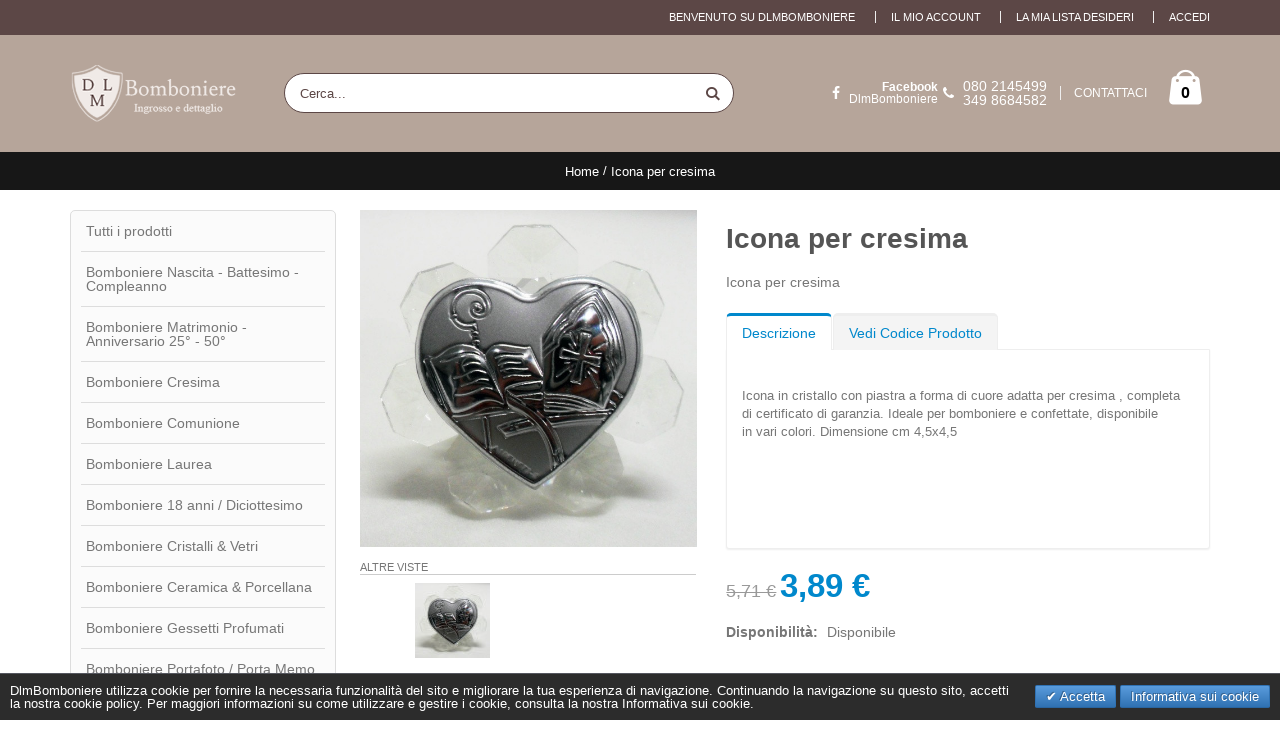

--- FILE ---
content_type: text/html; charset=UTF-8
request_url: https://dlmbomboniere.com/icona-per-cresima.html
body_size: 21499
content:
<!DOCTYPE html>
<html lang="it">
<head>
<meta http-equiv="Content-Type" content="text/html; charset=utf-8" />
<title>DLM -  Icona per cresima - Italiano</title>
<meta name="description" content="Acquista ora Icona per cresima online su dlmbomboniere.com, l'unico sito in grado di offrire bomboniere low cost con spedizioni immediate" />
<meta name="robots" content="INDEX,FOLLOW" />
	
<meta name="viewport" content="width=device-width, initial-scale=1.0"/>
<meta name="author" content="test" />

<link rel="icon" href="https://dlmbomboniere.com/media/favicon/default/favicon.png" type="image/x-icon" />
<link rel="shortcut icon" href="https://dlmbomboniere.com/media/favicon/default/favicon.png" type="image/x-icon" />

<link rel="stylesheet" type="text/css" href="https://dlmbomboniere.com/js/smartwave/jquery/jquery-ui.min.css" />
<link rel="stylesheet" type="text/css" href="https://dlmbomboniere.com/js/smartwave/ajaxcart/ajaxaddto.css" />
<link rel="stylesheet" type="text/css" href="https://dlmbomboniere.com/js/smartwave/bootstrap/css/bootstrap.min.css" />
<link rel="stylesheet" type="text/css" href="https://dlmbomboniere.com/js/smartwave/bootstrap/css/bootstrap-theme.min.css" />
<link rel="stylesheet" type="text/css" href="https://dlmbomboniere.com/js/smartwave/jquery/plugins/owl-carousel/owl.carousel.css" />
<link rel="stylesheet" type="text/css" href="https://dlmbomboniere.com/js/smartwave/jquery/plugins/owl-carousel/owl.theme.css" />
<link rel="stylesheet" type="text/css" href="https://dlmbomboniere.com/js/smartwave/jquery/plugins/owl-carousel/owl.transitions.css" />
<link rel="stylesheet" type="text/css" href="https://dlmbomboniere.com/js/smartwave/jquery/plugins/selectbox/selectbox.css" />
<link rel="stylesheet" type="text/css" href="https://dlmbomboniere.com/js/calendar/calendar-win2k-1.css" />
<link rel="stylesheet" type="text/css" href="https://dlmbomboniere.com/js/smartwave/jquery/plugins/etalage/etalage.css" />
<link rel="stylesheet" type="text/css" href="https://dlmbomboniere.com/skin/frontend/base/default/css/widgets.css" media="all" />
<link rel="stylesheet" type="text/css" href="https://dlmbomboniere.com/skin/frontend/smartwave/porto/css/configurableswatches.css" media="all" />
<link rel="stylesheet" type="text/css" href="https://dlmbomboniere.com/skin/frontend/base/default/css/amasty/amajaxlogin/amajaxlogin.css" media="all" />
<link rel="stylesheet" type="text/css" href="https://dlmbomboniere.com/skin/frontend/base/default/css/amshopby.css" media="all" />
<link rel="stylesheet" type="text/css" href="https://dlmbomboniere.com/skin/frontend/smartwave/default/fancybox/css/jquery.fancybox.css" media="all" />
<link rel="stylesheet" type="text/css" href="https://dlmbomboniere.com/skin/frontend/smartwave/default/catalogcategorysearch/catalogcategorysearch.css" media="all" />
<link rel="stylesheet" type="text/css" href="https://dlmbomboniere.com/skin/frontend/smartwave/default/filterproducts/css/style.css" media="all" />
<link rel="stylesheet" type="text/css" href="https://dlmbomboniere.com/skin/frontend/base/default/valdecode/cookielaw/css/cookielaw.css" media="all" />
<link rel="stylesheet" type="text/css" href="https://dlmbomboniere.com/skin/frontend/base/default/css/wyomind/elasticsearch.css" media="all" />
<link rel="stylesheet" type="text/css" href="https://dlmbomboniere.com/skin/frontend/smartwave/porto/css/animate.css" media="all" />
<link rel="stylesheet" type="text/css" href="https://dlmbomboniere.com/skin/frontend/smartwave/porto/icons/css/porto.css" media="all" />
<link rel="stylesheet" type="text/css" href="https://dlmbomboniere.com/skin/frontend/smartwave/porto/icons/css/animation.css" media="all" />
<link rel="stylesheet" type="text/css" href="https://dlmbomboniere.com/skin/frontend/smartwave/porto/css/local.css" media="all" />
<link rel="stylesheet" type="text/css" href="https://dlmbomboniere.com/skin/frontend/smartwave/porto/css/responsive.css" media="all" />
<link rel="stylesheet" type="text/css" href="https://dlmbomboniere.com/skin/frontend/smartwave/porto/css/configed/design_it.css" media="all" />
<link rel="stylesheet" type="text/css" href="https://dlmbomboniere.com/skin/frontend/smartwave/porto/css/configed/settings_it.css" media="all" />
<link rel="stylesheet" type="text/css" href="https://dlmbomboniere.com/skin/frontend/smartwave/porto/css/custom.css" media="all" />
<link rel="stylesheet" type="text/css" href="https://dlmbomboniere.com/skin/frontend/base/default/js/amasty/amconf/css/amconf.css" media="all" />
<link rel="stylesheet" type="text/css" href="https://dlmbomboniere.com/skin/frontend/base/default/js/amasty/amconf/css/tooltipster.css" media="all" />
<link rel="stylesheet" type="text/css" href="https://dlmbomboniere.com/skin/frontend/base/default/pektsekye/optionextended/main.css" media="all" />
<link rel="stylesheet" type="text/css" href="https://dlmbomboniere.com/skin/frontend/base/default/pektsekye/optionextended/oxcolorbox.css" media="all" />
<link rel="stylesheet" type="text/css" href="https://dlmbomboniere.com/skin/frontend/base/default/pektsekye/optionextended/tooltipster.css" media="all" />
<link rel="stylesheet" type="text/css" href="https://dlmbomboniere.com/skin/frontend/base/default/pektsekye/optionextended/tooltipster-shadow.css" media="all" />
<link rel="stylesheet" type="text/css" href="https://dlmbomboniere.com/skin/frontend/smartwave/porto/megamenu/css/font-awesome.min.css" media="all" />
<link rel="stylesheet" type="text/css" href="https://dlmbomboniere.com/skin/frontend/smartwave/porto/megamenu/css/megamenu.css" media="all" />
<link rel="stylesheet" type="text/css" href="https://dlmbomboniere.com/skin/frontend/smartwave/porto/megamenu/css/megamenu_responsive.css" media="all" />
<link rel="stylesheet" type="text/css" href="https://dlmbomboniere.com/skin/frontend/base/default/js/amasty/plugins/fancybox/jquery.fancybox2.css" media="all" />
<link rel="stylesheet" type="text/css" href="https://dlmbomboniere.com/skin/frontend/smartwave/porto/css/print.css" media="print" />
<script type="text/javascript" src="https://dlmbomboniere.com/js/prototype/prototype.js"></script>
<script type="text/javascript" src="https://dlmbomboniere.com/js/lib/ccard.js"></script>
<script type="text/javascript" src="https://dlmbomboniere.com/js/prototype/validation.js"></script>
<script type="text/javascript" src="https://dlmbomboniere.com/js/scriptaculous/builder.js"></script>
<script type="text/javascript" src="https://dlmbomboniere.com/js/scriptaculous/effects.js"></script>
<script type="text/javascript" src="https://dlmbomboniere.com/js/scriptaculous/dragdrop.js"></script>
<script type="text/javascript" src="https://dlmbomboniere.com/js/scriptaculous/controls.js"></script>
<script type="text/javascript" src="https://dlmbomboniere.com/js/scriptaculous/slider.js"></script>
<script type="text/javascript" src="https://dlmbomboniere.com/js/varien/js.js"></script>
<script type="text/javascript" src="https://dlmbomboniere.com/js/varien/form.js"></script>
<script type="text/javascript" src="https://dlmbomboniere.com/js/varien/menu.js"></script>
<script type="text/javascript" src="https://dlmbomboniere.com/js/mage/translate.js"></script>
<script type="text/javascript" src="https://dlmbomboniere.com/js/mage/cookies.js"></script>
<script type="text/javascript" src="https://dlmbomboniere.com/js/magepal/gtm-product-click.js"></script>
<script type="text/javascript" src="https://dlmbomboniere.com/js/smartwave/jquery/jquery-1.11.3.min.js"></script>
<script type="text/javascript" src="https://dlmbomboniere.com/js/smartwave/jquery/jquery-migrate-1.2.1.min.js"></script>
<script type="text/javascript" src="https://dlmbomboniere.com/js/smartwave/jquery/jquery-noconflict.js"></script>
<script type="text/javascript" src="https://dlmbomboniere.com/js/smartwave/jquery/jquery-ui.min.js"></script>
<script type="text/javascript" src="https://dlmbomboniere.com/js/smartwave/jquery/plugins/fancybox/js/jquery.fancybox.js"></script>
<script type="text/javascript" src="https://dlmbomboniere.com/js/smartwave/ajaxcart/ajaxaddto.js"></script>
<script type="text/javascript" src="https://dlmbomboniere.com/js/smartwave/jquery/plugins/fancybox/js/jquery.mousewheel-3.0.6.pack.js"></script>
<script type="text/javascript" src="https://dlmbomboniere.com/js/smartwave/jquery/plugins/selectbox/jquery.selectbox.js"></script>
<script type="text/javascript" src="https://dlmbomboniere.com/js/smartwave/jquery/plugins/parallax/jquery.stellar.min.js"></script>
<script type="text/javascript" src="https://dlmbomboniere.com/js/smartwave/jquery/plugins/parallax/jquery.parallax.js"></script>
<script type="text/javascript" src="https://dlmbomboniere.com/js/smartwave/jquery/jquery.cookie.js"></script>
<script type="text/javascript" src="https://dlmbomboniere.com/js/smartwave/jquery/plugins/owl-carousel/owl.carousel.min.js"></script>
<script type="text/javascript" src="https://dlmbomboniere.com/js/smartwave/bootstrap/js/bootstrap.min.js"></script>
<script type="text/javascript" src="https://dlmbomboniere.com/js/varien/product.js"></script>
<script type="text/javascript" src="https://dlmbomboniere.com/js/varien/product_options.js"></script>
<script type="text/javascript" src="https://dlmbomboniere.com/js/varien/configurable.js"></script>
<script type="text/javascript" src="https://dlmbomboniere.com/js/calendar/calendar.js"></script>
<script type="text/javascript" src="https://dlmbomboniere.com/js/calendar/calendar-setup.js"></script>
<script type="text/javascript" src="https://dlmbomboniere.com/js/pektsekye/option_dependent.js"></script>
<script type="text/javascript" src="https://dlmbomboniere.com/js/smartwave/jquery/plugins/etalage/jquery.etalage.min.js"></script>
<script type="text/javascript" src="https://dlmbomboniere.com/js/smartwave/jquery/plugins/etalage/jquery.zoom.min.js"></script>
<script type="text/javascript" src="https://dlmbomboniere.com/skin/frontend/smartwave/porto/js/lib/imagesloaded.js"></script>
<script type="text/javascript" src="https://dlmbomboniere.com/skin/frontend/smartwave/porto/js/configurableswatches/app.js"></script>
<script type="text/javascript" src="https://dlmbomboniere.com/skin/frontend/base/default/js/amasty/amajaxlogin/amAjaxLogin.js"></script>
<script type="text/javascript" src="https://dlmbomboniere.com/skin/frontend/smartwave/porto/js/wow.min.js"></script>
<script type="text/javascript" src="https://dlmbomboniere.com/skin/frontend/smartwave/porto/js/porto.js"></script>
<script type="text/javascript" src="https://dlmbomboniere.com/skin/frontend/base/default/js/amasty/plugins/jquery-1.12.2.min.js"></script>
<script type="text/javascript" src="https://dlmbomboniere.com/skin/frontend/base/default/js/amasty/plugins/jquery.tooltipster.min.js"></script>
<script type="text/javascript" src="https://dlmbomboniere.com/skin/frontend/base/default/js/amasty/plugins/jquery.carouFredSel-6.2.1.js"></script>
<script type="text/javascript" src="https://dlmbomboniere.com/skin/frontend/base/default/pektsekye/optionextended/images.js"></script>
<script type="text/javascript" src="https://dlmbomboniere.com/skin/frontend/base/default/pektsekye/optionextended/dependent.js"></script>
<script type="text/javascript" src="https://dlmbomboniere.com/skin/frontend/base/default/pektsekye/optionextended/main.js"></script>
<script type="text/javascript" src="https://dlmbomboniere.com/skin/frontend/base/default/pektsekye/optionextended/jquery.oxcolorbox-min.js"></script>
<script type="text/javascript" src="https://dlmbomboniere.com/skin/frontend/base/default/pektsekye/optionextended/jquery.tooltipster.min.js"></script>
<script type="text/javascript" src="https://dlmbomboniere.com/skin/frontend/smartwave/porto/megamenu/js/megamenu.js"></script>
<script type="text/javascript" src="https://dlmbomboniere.com/skin/frontend/base/default/js/amasty/plugins/jquery.elevatezoom.js"></script>
<script type="text/javascript" src="https://dlmbomboniere.com/skin/frontend/base/default/js/amasty/plugins/jquery.touchSwipe.min.js"></script>
<script type="text/javascript" src="https://dlmbomboniere.com/skin/frontend/base/default/js/amasty/plugins/fancybox/jquery.fancybox2.js"></script>
<link rel="canonical" href="https://dlmbomboniere.com/icona-per-cresima.html" />
<!--[if gt IE 7]>
<link rel="stylesheet" type="text/css" href="https://dlmbomboniere.com/skin/frontend/smartwave/porto/css/styles-ie.css" media="all" />
<![endif]-->
<!--[if lt IE 7]>
<script type="text/javascript" src="https://dlmbomboniere.com/js/lib/ds-sleight.js"></script>
<script type="text/javascript" src="https://dlmbomboniere.com/skin/frontend/base/default/js/ie6.js"></script>
<![endif]-->
<!--[if lt IE 9]>
<script type="text/javascript" src="https://dlmbomboniere.com/js/smartwave/respond.min.js"></script>
<![endif]-->

<script type="text/javascript">
//<![CDATA[
Mage.Cookies.path     = '/';
Mage.Cookies.domain   = '.dlmbomboniere.com';
//]]>
</script>

<script type="text/javascript">
//<![CDATA[
optionalZipCountries = ["IT"];
//]]>
</script>
            <!-- BEGIN GOOGLE ANALYTICS CODE -->
        <script type="text/javascript">
        //<![CDATA[
            var _gaq = _gaq || [];
            
_gaq.push(['_setAccount', 'UA-97665972-1']);
_gaq.push (['_gat._anonymizeIp']);
_gaq.push(['_trackPageview']);
            
            (function() {
                var ga = document.createElement('script'); ga.type = 'text/javascript'; ga.async = true;
                ga.src = ('https:' == document.location.protocol ? 'https://ssl' : 'http://www') + '.google-analytics.com/ga.js';
                var s = document.getElementsByTagName('script')[0]; s.parentNode.insertBefore(ga, s);
            })();

        //]]>
        </script>
        <!-- END GOOGLE ANALYTICS CODE -->
    
<!-- Google Data Layer by MagePal-->
<script>
    window.dataLayer = window.dataLayer || [];
    dataLayer.push({"event":"page_type_product","id":"11659","name":"Icona per cresima","price":5.71});</script>

<script>(function(w,d,s,l,i){w[l]=w[l]||[];w[l].push({'gtm.start':
        new Date().getTime(),event:'gtm.js'});var f=d.getElementsByTagName(s)[0],
        j=d.createElement(s),dl=l!='dataLayer'?'&l='+l:'';j.async=true;j.src=
        '//www.googletagmanager.com/gtm.js?id='+i+dl;f.parentNode.insertBefore(j,f);
    })(window,document,'script','dataLayer','GTM-WCT8CM5K');</script>
<!-- End Google Tag Manager by MagePal -->


<script type="text/javascript">
	jQuery(function($){
		var scrolled = false;
		$(window).scroll(function(){
			    if(140<$(window).scrollTop() && !scrolled){
                    if(!$('.header-container .menu-wrapper .mini-cart').length && !$('.header-container .menu-wrapper .sticky-logo').length){
				    $('.header-container').addClass("sticky-header");
				    var minicart = $('.header-container .mini-cart').html();
				    $('.header-container .menu-wrapper').append('<div class="mini-cart">'+minicart+'</div>');
                                    var logo_image = $('<div>').append($('.header-container .header > .logo').clone()).html();
                    $('.header-container .menu-wrapper').prepend('<div class="sticky-logo">'+logo_image+'</div>');
                                        $(".sticky-logo img").attr("src","https://dlmbomboniere.com/skin/frontend/base/default/index.php/logo.png");
                    $('.header-container.type15.sticky-header .header > .logo img').addClass("hide");
                    $('.header-container.type15.sticky-header .header > .logo img.sticky-logo-image').remove();
                    $('.header-container.type15.sticky-header .header > .logo').append('<img src="https://dlmbomboniere.com/skin/frontend/base/default/index.php/logo.png" class="sticky-logo-image" alt="Sticky Logo"/>');
                                    				    $('.header-container .header-wrapper > div').each(function(){
					    if($(this).hasClass("container")){
						    $(this).addClass("already");
					    } else {
						    $(this).addClass("container");
					    }
				    });
				    scrolled = true;
                    }
			    }
			    if(140>=$(window).scrollTop() && scrolled){
				    $('.header-container').removeClass("sticky-header");
				    $('.header-container .menu-wrapper .mini-cart').remove();
                                    $('.header-container .menu-wrapper > .sticky-logo').remove();
                    $('.header-container.type15 .header > .logo img.sticky-logo-image').remove();
                    $('.header-container.type15 .header > .logo img').removeClass("hide");
                				    scrolled = false;
				    $('.header-container .header-wrapper > div').each(function(){
					    if($(this).hasClass("already")){
						    $(this).removeClass("already");
					    } else {
						    $(this).removeClass("container");
					    }
				    });
			    }
		});
	});
</script><script type="text/javascript">//<![CDATA[
        var Translator = new Translate({"HTML tags are not allowed":"I tag HTML non sono permessi","Please select an option.":"Selezionare una opzione.","This is a required field.":"Questo \u00e8 un campo obbligatorio.","Please enter a valid number in this field.":"Inserire un numero valido in questo campo.","The value is not within the specified range.":"Il valore non \u00e8 compreso nell\\'intervallo specificato.","Please use numbers only in this field. Please avoid spaces or other characters such as dots or commas.":"Utilizzare solo numeri in questo campo. Evitare spazi o altri caratteri come punti e virgole.","Please use letters only (a-z or A-Z) in this field.":"Utilizzare solo lettere in questo campo (a-z o A-Z).","Please use only letters (a-z), numbers (0-9) or underscore(_) in this field, first character should be a letter.":"Utilizzare solo lettere (a-z), numeri (0-9) o underscore(_) in questo campo, la prima lettera deve essere una lettera.","Please use only letters (a-z or A-Z) or numbers (0-9) only in this field. No spaces or other characters are allowed.":"Utilizzare solo lettere (a-z o A-Z) o solo numeri (0-9) in questo campo. Non sono permessi spazi o altri caratteri.","Please use only letters (a-z or A-Z) or numbers (0-9) or spaces and # only in this field.":"Utilizzare solo lettere (a-z or A-Z) o numeri (0-9) o spazi o solo # in questo campo.","Please enter a valid phone number. For example (123) 456-7890 or 123-456-7890.":"Inserisci un numero di telefono valido. Per esempio (123) 456-7890 o 123-456-7890.","Please enter a valid fax number. For example (123) 456-7890 or 123-456-7890.":"Inserire un numero di fax valido. Per esempio (123) 456-7890 or 123-456-7890.","Please enter a valid date.":"Inserire una data valida.","The From Date value should be less than or equal to the To Date value.":"Il valore Dalla Data deve essere minore o uguale al valore della Data A.","Please enter a valid email address. For example johndoe@domain.com.":"Inserire un indirizzo email valido. Per esempio johndoe@domain.com.","Please use only visible characters and spaces.":"Utilizzare solo caratteri visibili e spazi.","Please enter 7 or more characters. Password should contain both numeric and alphabetic characters.":"Inserire 7 o pi\u00f9 caratteri. La password dovrebbe contenere sia caratteri numerici che alfabetici.","Please make sure your passwords match.":"Assicurati che le password corrispondano.","Please enter a valid URL. Protocol is required (http:\/\/, https:\/\/ or ftp:\/\/)":"Inserire un URL valido. Il protocollo \u00e8 obbligatorio (http:\/\/, https:\/\/ or ftp:\/\/)","Please enter a valid URL. For example http:\/\/www.example.com or www.example.com":"Inserire un URL valido. Per esempio http:\/\/www.example.com o www.example.com","Please enter a valid URL Key. For example \"example-page\", \"example-page.html\" or \"anotherlevel\/example-page\".":"Inserire un chiave URL valida. Per esempio \"example-page\", \"example-page.html\" o \"anotherlevel\/example-page\".","Please enter a valid XML-identifier. For example something_1, block5, id-4.":"Inserire un identificativo XML valido. Per esempio something_1, block5, id-4.","Please enter a valid social security number. For example 123-45-6789.":"Inserire un numero valido di previdenza sociale. Per esempio 123-45-6789.","Please enter a valid zip code. For example 90602 or 90602-1234.":"Inserire un codice zip valdio. Per esempio 90602 o 90602-1234.","Please enter a valid zip code.":"Inserire codice zip valido.","Please use this date format: dd\/mm\/yyyy. For example 17\/03\/2006 for the 17th of March, 2006.":"Utilizzare questo formato della data: dd\/mm\/yyyy. Per esempio 17\/03\/2006 per il 17 di Marzo, 2006.","Please enter a valid $ amount. For example $100.00.":"Inserire un importo valido di $. Per esempio $100.00.","Please select one of the above options.":"Selezionare una delle opzioni soprastanti.","Please select one of the options.":"Selezionare una delle opzioni.","Please select State\/Province.":"Selezionare Stato\/Provincia.","Please enter a number greater than 0 in this field.":"Insereire un numero maggiore di 0 in questo campo.","Please enter a number 0 or greater in this field.":"Inserire 0 o un numero supereiore in questo campo.","Please enter a valid credit card number.":"Inserire un numero di carta di credito valido.","Credit card number does not match credit card type.":"Il numero della carta di credito non corrisponde al tipo della carta.","Card type does not match credit card number.":"Il tipo di carda non corrisponde con il numero della carta di credito.","Incorrect credit card expiration date.":"Data scadenza carta di credito non corretta.","Please enter a valid credit card verification number.":"Inserire numero di verifica della carta di credito.","Please use only letters (a-z or A-Z), numbers (0-9) or underscore(_) in this field, first character should be a letter.":"In questo campo utilizzare solo lettere (a-z or A-Z), numeri (0-9) o underscore(_), il primo carattere deve essere una lettera.","Please input a valid CSS-length. For example 100px or 77pt or 20em or .5ex or 50%.":"Inserire una lunghezza CSS valida. Per esempio 100px o 77pt or 20em o .5ex or 50%.","Text length does not satisfy specified text range.":"La lunghezza del testo non rispetta la lunghezza specificata.","Please enter a number lower than 100.":"Inserire un numero minore di 100.","Please select a file":"Seleziona un file","Please enter issue number or start date for switch\/solo card type.":"Si prega di inserrie il numero di rilascio o la data di inizio per switch\/solo tipo della carta.","Please wait, loading...":"Attendere prego, caricamento...","This date is a required value.":"Questa data \u00e8 un valore obbligatorio.","Please enter a valid day (1-%d).":"Inserisci un giorno valido (1-%d).","Please enter a valid month (1-12).":"Inserire mese (1-12).","Please enter a valid year (1900-%d).":"Inserire anno (1900-%d).","Please enter a valid full date":"Inserire una data completa valida","Please enter a valid date between %s and %s":"Inserire una data valida tra %s e %s","Please enter a valid date equal to or greater than %s":"Inserire una data valida uguale o maggiore di %s","Please enter a valid date less than or equal to %s":"Inserire una data valida inferiore o uguale a %s","Complete":"Completo","Add Products":"Aggiungi prodotti","Please choose to register or to checkout as a guest":"Scegliere se registrarsi o fare il checkout come ospite","Your order cannot be completed at this time as there is no shipping methods available for it. Please make necessary changes in your shipping address.":"Il tuo ordine non pu\u00f2 essere completato in questo momento perch\u00e9 non ci sono metodi di spedizioni disponibili per esso. Devi modificare il tuo indirizzo di spedizione .","Please specify shipping method.":"Specificare un metodo di spedizione.","Your order cannot be completed at this time as there is no payment methods available for it.":"Il tuo ordine non pu\u00f2 essere completato in questo momento perch\u00e9 non ci sono metodi di pagamento disponibili per esso.","Please specify payment method.":"Specificare un metodo di pagamento.","Add to Cart":"Aggiungi al carrello","In Stock":"Disponibile","Out of Stock":"Non disponibile","Please wait, processing your order...":"Per favore attendi, elaborando il tuo ordine..."});
        //]]></script><meta name="p:domain_verify" content="a2f4a55e924f5f31388df79406d55832"/>
<meta name="google-site-verification" content="PIPK9hHMDZzC2Bf91ene9rLp32S4dRfTWV_G8ZVFPDg" />
<meta name="google-site-verification" content="EVJPE0sVHRq-H0R1FxubDXIlMLN3COf69033E1hJwYs" />

<meta name="theme-color" content="#b6a59a">
<link rel="manifest" href="/manifest.json">
<script type="text/javascript">
//<![CDATA[
if (typeof dailydealTimeCountersCategory == 'undefined') {
	var dailydealTimeCountersCategory = new Array();
	var i = 0;
}
//]]>
</script>


<!-- Google tag (gtag.js) -->
<script async src="https://www.googletagmanager.com/gtag/js?id=G-63X8GK9H6T"></script>
<script>
  window.dataLayer = window.dataLayer || [];
  function gtag(){dataLayer.push(arguments);}
  gtag('js', new Date());

  gtag('config', 'G-63X8GK9H6T');
</script></head>
<body class=" catalog-product-view catalog-product-view product-icona-per-cresima">
    <!-- Logo Schema added by CreareSEO -->
<script type="application/ld+json">
    {
      "@context": "http://schema.org",
      "@type": "Organization",
      "url": "https://dlmbomboniere.com/",
      "logo": "https://dlmbomboniere.com/skin/frontend/smartwave/porto/images/logo_white_plus.png"
    }
</script><!-- Organization Schema added by CreareSEO -->
<script type="application/ld+json">
{
  "@context": "http://schema.org",
  "@type": "Organization",
  "address": {
    "@type": "PostalAddress",
    "addressLocality": "Corato",
    "postalCode": "70033",
    "streetAddress": "Via Don Minzoni, 113",
    "addressRegion": "Bari, Italy"
  },
  "name": "",
  "telephone": ""
}
</script>
    <!-- Google Tag Manager by MagePal -->
    <noscript>
        <iframe src="//www.googletagmanager.com/ns.html?id=GTM-WCT8CM5K" height="0" width="0" style="display:none;visibility:hidden"></iframe>
    </noscript>
    <!-- End Google Tag Manager by MagePal -->

    <script type="text/javascript">
        //<![CDATA[
        if (typeof(Varien.searchForm) !== 'undefined') {

            var isMobile = {
                iOS: function () {
                    return navigator.userAgent.match(/iPhone|iPod/i);
                }
            }
            // IOS fix
            if (isMobile.iOs || document.documentElement.clientWidth < 770) {
                Autocompleter.Base.prototype.hide = function () {
                    return;
                };
                document.observe('touchstart', function (evt) {
                    var target = evt.element();
                    if (typeof target.up('#header-search') === "undefined") {
                        Effect.Fade($("search_autocomplete"), {duration: 0.5});
                    }
                });
            }

            Varien.searchForm.prototype._selectAutocompleteItem = function (element) {
                var link = element.down();
                if (link && link.tagName == 'A') {
                    setLocation(link.href);
                } else {
                    if (element.title) {
                        this.field.value = element.title;
                    }
                    this.form.submit();
                }
            };
            Varien.searchForm.prototype.initAutocomplete = function (url, destinationElement) {
                new Ajax.Autocompleter(
                    this.field,
                    destinationElement,
                    url,
                    {
                        paramName: this.field.name,
                        method: 'get',
                        minChars: 1,
                        frequency: .1,
                        updateElement: this._selectAutocompleteItem.bind(this),
                        onShow: function (element, update) {
                            if (!update.style.position || update.style.position == 'absolute') {
                                update.style.position = 'absolute';
                                Position.clone(element, update, {
                                    setHeight: false,
                                    offsetTop: element.offsetHeight
                                });
                            }
                            Effect.Appear(update, {duration: 0});
                        }
                    }
                );
            };
            Autocompleter.Base.prototype.markPrevious = function () {
                if (this.index > 0) {
                    this.index--;
                } else {
                    this.index = this.entryCount - 1;
                }
                var entry = this.getEntry(this.index);
                if (entry.select('a').length === 0) {
                    this.markPrevious(); // Ignore items that don't have link
                }
            };
            Autocompleter.Base.prototype.markNext = function () {
                if (this.index < this.entryCount - 1) {
                    this.index++;
                } else {
                    this.index = 0;
                }
                var entry = this.getEntry(this.index);
                if (entry.select('a').length === 0) {
                    this.markNext(); // Ignore items that don't have link
                } else {
                    entry.scrollIntoView(false);
                }
            };
        }
        //]]>
    </script>
<!-- Product Schema added by CreareSEO -->
<script type="application/ld+json">
{
  "@context": "http://schema.org",
  "@type": "Product",
  "description": "Icona per cresima",
  "name": "Icona per cresima",
  "image": "https://dlmbomboniere.com/media/catalog/product/s/a/sam_5763.jpg",
  "sku": "11659",
  "url": "https://dlmbomboniere.com/icona-per-cresima.html",
    "offers": [
        {
    	"@type": "Offer",
        "itemCondition": "http://schema.org/NewCondition",
    	 "price": "3.89",
    	"availability": "InStock",
    	"priceCurrency": "EUR"

    }
       ]
  }
</script>
<div class="wrapper">
        <noscript>
        <div class="global-site-notice noscript">
            <div class="notice-inner">
                <p>
                    <strong>JavaScript sembra essere disabilitato nel tuo browser.</strong><br />
                    Devi abilitare JavaScript nel tuo browser per utlizzare le funzioni di questo sito.                </p>
            </div>
        </div>
    </noscript>
    <div class="page">
                <div class="header-container type3">
    <div class="top-links-container">
        <div class="top-links container">
                                                            			            <div class="top-links-area">
                <div class="top-links-icon"><a href="javascript:void(0)">LOGIN / ACCEDI</a></div>
                <ul class="links">
                        <li class="first" ><a href="https://dlmbomboniere.com/customer/account/" title="Il mio account" >Il mio account</a></li>
                                <li ><a href="https://dlmbomboniere.com/wishlist/" title="La mia lista desideri" >La mia lista desideri</a></li>
                                <li class=" last" ><a href="https://dlmbomboniere.com/customer/account/login/" title="Accedi" >Accedi</a></li>
            </ul>
            </div>
            <p class="welcome-msg">Benvenuto su DLMBomboniere </p>
            <div class="clearer"></div>
        </div>
    </div>
    <div class="header container">
                <a href="https://dlmbomboniere.com/" title="Vendita bomboniere matrimonio, comunione, battesimo" class="logo"><strong>Vendita bomboniere matrimonio, comunione, battesimo</strong><img src="https://dlmbomboniere.com/skin/frontend/smartwave/porto/images/logo_white_plus.png" alt="Vendita bomboniere matrimonio, comunione, battesimo" /></a>
                <div class="cart-area">
            <div class="custom-block"><i class="icon-facebook">&nbsp;</i><a href="https://www.facebook.com/DLMBomboniere/"><b>Facebook</b><br>DlmBomboniere</a><i class="icon-phone" style="margin-right: 5px;"></i><span>080 2145499<br>349 8684582</span><span class="split"></span><a href="https://dlmbomboniere.com/contacts">CONTATTACI</a> </div>            <div class="mini-cart">
                    <a href="javascript:void(0)" class="mybag-link"><i class="icon-mini-cart"></i><span class="cart-info"><span class="cart-qty">0</span><span>item(s)</span></span></a>
        <div class="topCartContent block-content theme-border-color">
            <div class="inner-wrapper">                                                    <p class="cart-empty">
                        Non hai articoli nel carrello.                    </p>
                            </div>
        </div>
<script type="text/javascript">
    jQuery(function($){
        $('.mini-cart').mouseover(function(e){
            $(this).children('.topCartContent').fadeIn(200);
            return false;
        }).mouseleave(function(e){
            $(this).children('.topCartContent').fadeOut(200);
            return false;
        });
    });
</script>
</div>        </div>
        <div class="search-area">
            <a href="javascript:void(0);" class="search-icon"><i class="icon-search"></i></a>
            <form id="search_mini_form" action="//dlmbomboniere.com/catalogsearch/result/" method="get">
    <div class="form-search no-padding">
        <label for="search">Cerca:</label>
                <input id="search" type="text" name="q" class="input-text" />
                <button type="submit" title="Cerca" class="button"><i class="icon-search"></i></button>
        <div id="search_autocomplete" class="search-autocomplete"></div>
        <div class="clearer"></div>
    </div>
</form>
<script type="text/javascript">
//<![CDATA[
    var searchForm = new Varien.searchForm('search_mini_form', 'search', 'Cerca...');
    searchForm.initAutocomplete('https://dlmbomboniere.com/autocomplete.php?store=it&currency=EUR&cg=0&fallback_url=https://dlmbomboniere.com/catalogsearch/ajax/suggest/', 'search_autocomplete');
//]]>
</script>
        </div>
        <div class="menu-icon"><a href="javascript:void(0)" title="Menu"><i class="fa fa-bars"></i></a></div>
            </div>
    </div>
<div class="mobile-nav side-block container">
    <div class="menu-all-pages-container">
        <ul class="menu">
                    <li style="padding: 30px 0; text-align: center;"><i class="ajax-loader medium animate-spin"></i></li>
                </ul>
    </div>
</div>
<div class="mobile-nav-overlay close-mobile-nav"></div>
<script type="text/javascript">
jQuery(function($){
    $(document).ready(function(){
        var ajax_mobile_url = "https://dlmbomboniere.com/swmegamenu/index/showmobilemenu";
        $(".menu-icon, .header-container.type10 .dropdown-menu > .menu-container > a").off("mousedown").on("mousedown",function(){
            if (!$(".mobile-nav ul.menu").hasClass("ajax-loaded") && !$(".mobile-nav ul.menu").hasClass("ajax-loading")) {
                $(".mobile-nav ul.menu").addClass("ajax-loading");
                $.ajax({
                    url: ajax_mobile_url,
                    dataType: 'json',
                    type: 'post',
                    success: function(data) {
                        $(".mobile-nav ul.menu").removeClass("ajax-loading").addClass("ajax-loaded").html(data['popup_content']).hide().fadeIn();
                        $(".mobile-nav ul.menu").find("li.menu-parent-item").prepend('<span class="open-child">(open)</span>');
                        $(".mobile-nav ul.menu").find(".open-child").off("click").on("click", function(){
                            if(!$(this).parent().hasClass("over")) {
                                $(this).parent().addClass("over");
                                $(this).parent().children("ul").slideDown();
                            } else {
                                $(this).parent().removeClass("over");
                                $(this).parent().children("ul").slideUp();
                            }
                        });
                    }
                });
            }
        });
    });
});
</script>        <div class="top-container"><div class="breadcrumbs">
    <div class="container">
        <div class="row">
            <div class="breadcrumbs">
        <ul>
                            <li class="home">
                                            <a href="https://dlmbomboniere.com/" title="Vai alla Home Page">Home</a>
                                                                <span>/ </span>
                                    </li>
                            <li class="product">
                                            <strong>Icona per cresima</strong>
                                                        </li>
                    </ul>
    </div>
    <!-- Breadcrumb Schema added by CreareSEO -->
            <script type="application/ld+json">
    {
     "@context": "http://schema.org",
     "@type": "BreadcrumbList",
     "itemListElement":
     [
           {
       "@type": "ListItem",
       "position": 1,
       "item":
       {
        "@id": "https://dlmbomboniere.com/",
        "name": "Home"
        }
      },                {
       "@type": "ListItem",
       "position": 2,
       "item":
       {
        "@id": "",
        "name": "Icona per cresima"
        }
      }               ]
    }
    </script>
        </div>
    </div>
</div></div>        <div class="main-container col2-left-layout">
            <div class="main container">
                <div class="row">
                    <div class="col-main col-sm-9 f-right">
                                                <div id="loading-mask">
<div class ="background-overlay"></div>
	<p id="loading_mask_loader" class="loader">
        <i class="ajax-loader large animate-spin"></i>
	</p>
</div>
<div id="after-loading-success-message">
	<div class ="background-overlay"></div>
	<div id="success-message-container" class="loader" >
		<div class="msg-box">Product was successfully added to your shopping cart.</div>
    	<button type="button" name="finish_and_checkout" id="finish_and_checkout" class="button btn-cart" ><span><span>
				Vai al carrello		</span></span></button>
	<button type="button" name="continue_shopping" id="continue_shopping" class="button btn-cart" >
	<span><span>
				Continua a vedere i prodotti		</span></span></button>
    </div>
</div>	
<script type='text/javascript'>
	jQuery('#finish_and_checkout').click(function(){
        try{
            parent.location.href = 'https://dlmbomboniere.com/checkout/cart/';
        }catch(err){
            location.href = 'https://dlmbomboniere.com/checkout/cart/';
        }
    });
	jQuery('#continue_shopping').click(function(){
        jQuery('#after-loading-success-message').fadeOut(200);
        clearTimeout(ajaxcart_timer);
        setTimeout(function(){
            jQuery('#after-loading-success-message .timer').text(ajaxcart_sec);
        }, 1000);});
</script><div style="display: none !important;">
<img src=" https://dlmbomboniere.com/skin/frontend/base/default/images/amasty/amajaxlogin/error.png " alt=''/>
<img src=" https://dlmbomboniere.com/skin/frontend/base/default/images/amasty/amajaxlogin/success.png " alt=''/>
</div>
<script type="text/javascript">
var AmAjaxLoginObj = new AmAjaxLogin({"send_url":"https:\/\/dlmbomboniere.com\/amajaxlogin\/ajaxlogin\/index\/","src_image_progress":"https:\/\/dlmbomboniere.com\/skin\/frontend\/base\/default\/images\/amasty\/loading.gif","error":" \u2191 This is a required field.","logged_in":false});
</script>
         
<script type="text/javascript">
    var optionsPrice = new Product.OptionsPrice({"priceFormat":{"pattern":"%s\u00a0\u20ac","precision":2,"requiredPrecision":2,"decimalSymbol":",","groupSymbol":".","groupLength":3,"integerRequired":1},"includeTax":"false","showIncludeTax":false,"showBothPrices":false,"idSuffix":"_clone","oldPlusDisposition":0,"plusDisposition":0,"plusDispositionTax":0,"oldMinusDisposition":0,"minusDisposition":0,"productId":"2462","productPrice":3.887,"productOldPrice":5.7057,"priceInclTax":3.89,"priceExclTax":3.89,"skipCalculate":1,"defaultTax":0,"currentTax":0,"tierPrices":[],"tierPricesInclTax":[],"swatchPrices":null});
</script>
<div id="messages_product_view"></div>
<div class="product-view moved-tab" itemscope itemtype="http://schema.org/Product">
    <div class="product-essential">
    <form action="https://dlmbomboniere.com/checkout/cart/add/uenc/aHR0cHM6Ly9kbG1ib21ib25pZXJlLmNvbS9pY29uYS1wZXItY3Jlc2ltYS5odG1sP19fX1NJRD1V/product/2462/form_key/vbgBYWmfSKS6d17I/" method="post" id="product_addtocart_form" enctype="multipart/form-data">
        <input name="form_key" type="hidden" value="vbgBYWmfSKS6d17I" />
        <div class="no-display">
            <input type="hidden" name="product" value="2462" />
            <input type="hidden" name="related_product" id="related-products-field" value="" />
        </div>
        <div class="row">
            <div class="product-img-box col-sm-5 ">
                    <script type="text/javascript"
            src="https://dlmbomboniere.com/skin/frontend/base/default/js/amasty/amconf/zoomer.js">
    </script>


    <div class="product-image">
        <img id="amasty_zoom" 
                        data-zoom-image="https://dlmbomboniere.com/media/catalog/product/cache/3/image/9df78eab33525d08d6e5fb8d27136e95/s/a/sam_5763.jpg"
                        src="https://dlmbomboniere.com/media/catalog/product/cache/3/image/9df78eab33525d08d6e5fb8d27136e95/s/a/sam_5763.jpg" 
                        alt="Icona per cresima"
                        title="Icona per cresima"
                        zoom-alt="Icona per cresima"
                    />    </div>


    <div class="more-views">
        <h2 class="am-more-view-title">Altre viste</h2>
        <div style="position: relative;">
            <div id="amasty_gallery">
                                                           <a rel="group"
                        title="Icona per cresima"
                                                data-zoom-image="https://dlmbomboniere.com/media/catalog/product/cache/3/image/9df78eab33525d08d6e5fb8d27136e95/s/a/sam_5763.jpg"
                        data-image="https://dlmbomboniere.com/media/catalog/product/cache/3/image/9df78eab33525d08d6e5fb8d27136e95/s/a/sam_5763.jpg"
                     >
                        <img src="
                                https://dlmbomboniere.com/media/catalog/product/cache/3/thumbnail/75x/9df78eab33525d08d6e5fb8d27136e95/s/a/sam_5763.jpg"
                             width="75"
                             height="75"
                             alt="Icona per cresima"
                             title="Icona per cresima"
                        />
                    </a>
                             </div>
                     </div>
    </div>
    <script type="text/javascript" >
        try {
            AmZoomerObj = new AmZoomer({"general":{"zoom_enable":"0","lightbox_enable":"1","carousel_enable":"1","change_image":"mouseover touchstart","thumbnail_lignhtbox":"0"},"zoom":{"zoomType":"lens","responsive":true,"preloading":"0","loadingIcon":"https:\/\/dlmbomboniere.com\/skin\/frontend\/base\/default\/js\/amasty\/amconf\/images\/preloader.gif","labelDisplay":false,"mobile":{"lensShape":"round","lensSize":"200","borderSize":1},"lensShape":"round","lensSize":"200","borderSize":1,"gallery":"amasty_gallery","cursor":"pointer","galleryActiveClass":"active","imageCrossfade":true},"lightbox":{"loop":1,"transitionEffect":"none","prevEffect":"none","nextEffect":"none","helpers":{"title":{"type":"float"},"thumbs":{"width":50,"height":50}},"thumbs":{"autoStart":true}},"carousel":{"items":3,"circular":true,"height":75,"prev":{"button":"#prevGallery","key":"left"},"next":{"button":"#nextGallery","key":"right"},"auto":false,"swipe":{"onTouch":true,"onMouse":true},"pagination":"#ampagination","responsive":false,"infinite":false}});
            AmZoomerObj.loadCarousel();
        }
        catch(ex){console.log(ex);}
    </script>
            </div>
            <div class="product-shop col-sm-7">
                            <div class="prev-next-products">
                                                             
                                                        </div>
                            <div class="product-name">
                    <h1 itemprop="name">Icona per cresima</h1>
                </div>
                                                                
                                                    <div class="short-description">
                        <h2>Breve descrizione</h2>
                        <div class="std" itemprop="description">Icona per cresima</div>
                    </div>
                                <div class="product-info">
                    <div itemprop="offers" itemscope itemtype="http://schema.org/Offer">
                        


                        
    <div class="price-box">
                                            
                    <p class="old-price">
                <span class="price-label">Prezzo di listino:</span>
                <span class="price" id="old-price-2462">
                    5,71 €                </span>
            </p>

                            <p class="special-price">
                    <span class="price-label">Special Price</span>
                <span class="price" id="product-price-2462">
                    3,89 €                </span>
                </p>
                    
    
        </div>


	<p class="availability in-stock">Disponibilità: <span>Disponibile</span></p>

                        
                        <meta itemprop="priceCurrency" content="EUR" /><meta itemprop="price" content="3.89" />                    </div>
                                                                                    <meta itemprop="productID" content="sku:11659" />                                                                            </div>
                
                                                                    <div class="clearer"></div>
                
                    <div class="product-options" id="product-options-wrapper">
    <script type="text/javascript">
//<![CDATA[
var DateOption = Class.create({

    getDaysInMonth: function(month, year)
    {
        var curDate = new Date();
        if (!month) {
            month = curDate.getMonth();
        }
        if (2 == month && !year) { // leap year assumption for unknown year
            return 29;
        }
        if (!year) {
            year = curDate.getFullYear();
        }
        return 32 - new Date(year, month - 1, 32).getDate();
    },

    reloadMonth: function(event)
    {
        var selectEl = event.findElement();
        var idParts = selectEl.id.split("_");
        if (idParts.length != 3) {
            return false;
        }
        var optionIdPrefix = idParts[0] + "_" + idParts[1];
        var month = parseInt($(optionIdPrefix + "_month").value);
        var year = parseInt($(optionIdPrefix + "_year").value);
        var dayEl = $(optionIdPrefix + "_day");

        var days = this.getDaysInMonth(month, year);

        //remove days
        for (var i = dayEl.options.length - 1; i >= 0; i--) {
            if (dayEl.options[i].value > days) {
                dayEl.remove(dayEl.options[i].index);
            }
        }

        // add days
        var lastDay = parseInt(dayEl.options[dayEl.options.length-1].value);
        for (i = lastDay + 1; i <= days; i++) {
            this.addOption(dayEl, i, i);
        }
    },

    addOption: function(select, text, value)
    {
        var option = document.createElement('OPTION');
        option.value = value;
        option.text = text;

        if (select.options.add) {
            select.options.add(option);
        } else {
            select.appendChild(option);
        }
    }
});
dateOption = new DateOption();
//]]>
</script>

    <script type="text/javascript">
    //<![CDATA[
    var optionFileUpload = {
        productForm : $('product_addtocart_form'),
        formAction : '',
        formElements : {},
        upload : function(element){
            this.formElements = this.productForm.select('input', 'select', 'textarea', 'button');
            this.removeRequire(element.readAttribute('id').sub('option_', ''));

            template = '<iframe id="upload_target" name="upload_target" style="width:0; height:0; border:0;"><\/iframe>';

            Element.insert($('option_'+element.readAttribute('id').sub('option_', '')+'_uploaded_file'), {after: template});

            this.formAction = this.productForm.action;

            var baseUrl = 'https://dlmbomboniere.com/catalog/product/upload/';
            var urlExt = 'option_id/'+element.readAttribute('id').sub('option_', '');

            this.productForm.action = parseSidUrl(baseUrl, urlExt);
            this.productForm.target = 'upload_target';
            this.productForm.submit();
            this.productForm.target = '';
            this.productForm.action = this.formAction;
        },
        removeRequire : function(skipElementId){
            for(var i=0; i<this.formElements.length; i++){
                if (this.formElements[i].readAttribute('id') != 'option_'+skipElementId+'_file' && this.formElements[i].type != 'button') {
                    this.formElements[i].disabled='disabled';
                }
            }
        },
        addRequire : function(skipElementId){
            for(var i=0; i<this.formElements.length; i++){
                if (this.formElements[i].readAttribute('name') != 'options_'+skipElementId+'_file' && this.formElements[i].type != 'button') {
                    this.formElements[i].disabled='';
                }
            }
        },
        uploadCallback : function(data){
            this.addRequire(data.optionId);
            $('upload_target').remove();

            if (data.error) {

            } else {
                $('option_'+data.optionId+'_uploaded_file').value = data.fileName;
                $('option_'+data.optionId+'_file').value = '';
                $('option_'+data.optionId+'_file').hide();
                $('option_'+data.optionId+'').hide();
                template = '<div id="option_'+data.optionId+'_file_box"><a href="#"><img src="var/options/'+data.fileName+'" alt=""><\/a><a href="#" onclick="optionFileUpload.removeFile('+data.optionId+')" title="Remove file" \/>Remove file<\/a>';

                Element.insert($('option_'+data.optionId+'_uploaded_file'), {after: template});
            }
        },
        removeFile : function(optionId)
        {
            $('option_'+optionId+'_uploaded_file').value= '';
            $('option_'+optionId+'_file').show();
            $('option_'+optionId+'').show();

            $('option_'+optionId+'_file_box').remove();
        }
    }
    var optionTextCounter = {
        count : function(field,cntfield,maxlimit){
            if (field.value.length > maxlimit){
                field.value = field.value.substring(0, maxlimit);
            } else {
                cntfield.innerHTML = maxlimit - field.value.length;
            }
        }
    }

    Product.Options = Class.create();
    Product.Options.prototype = {
        initialize : function(config) {
            this.config = config;
            this.reloadPrice();
            document.observe("dom:loaded", this.reloadPrice.bind(this));
        },
        reloadPrice : function() {
            var config = this.config;
            var skipIds = [];
            $$('body .product-custom-option').each(function(element){
                var optionId = 0;
                element.name.sub(/[0-9]+/, function(match){
                    optionId = parseInt(match[0], 10);
                });
                if (config[optionId]) {
                    var configOptions = config[optionId];
                    var curConfig = {price: 0};
                    if (element.type == 'checkbox' || element.type == 'radio') {
                        if (element.checked) {
                            if (typeof configOptions[element.getValue()] != 'undefined') {
                                curConfig = configOptions[element.getValue()];
                            }
                        }
                    } else if(element.hasClassName('datetime-picker') && !skipIds.include(optionId)) {
                        dateSelected = true;
                        $$('.product-custom-option[id^="options_' + optionId + '"]').each(function(dt){
                            if (dt.getValue() == '') {
                                dateSelected = false;
                            }
                        });
                        if (dateSelected) {
                            curConfig = configOptions;
                            skipIds[optionId] = optionId;
                        }
                    } else if(element.type == 'select-one' || element.type == 'select-multiple') {
                        if ('options' in element) {
                            $A(element.options).each(function(selectOption){
                                if ('selected' in selectOption && selectOption.selected) {
                                    if (typeof(configOptions[selectOption.value]) != 'undefined') {
                                        curConfig = configOptions[selectOption.value];
                                    }
                                }
                            });
                        }
                    } else {
                        if (element.getValue().strip() != '') {
                            curConfig = configOptions;
                        }
                    }
                    if(element.type == 'select-multiple' && ('options' in element)) {
                        $A(element.options).each(function(selectOption) {
                            if (('selected' in selectOption) && typeof(configOptions[selectOption.value]) != 'undefined') {
                                if (selectOption.selected) {
                                    curConfig = configOptions[selectOption.value];
                                } else {
                                    curConfig = {price: 0};
                                }
                                optionsPrice.addCustomPrices(optionId + '-' + selectOption.value, curConfig);
                                optionsPrice.reload();
                            }
                        });
                    } else {
                        optionsPrice.addCustomPrices(element.id || optionId, curConfig);
                        optionsPrice.reload();
                    }
                }
            });
        }
    }
    function validateOptionsCallback(elmId, result) {
        var container = $(elmId).up('ul.options-list');
        if (result == 'failed') {
            container.removeClassName('validation-passed');
            container.addClassName('validation-failed');
        } else {
            container.removeClassName('validation-failed');
            container.addClassName('validation-passed');
        }
    }
    var opConfig = new Product.Options({"1088145":{"1493958":{"price":0.6,"oldPrice":0.6,"priceValue":"0.6000","type":"fixed","excludeTax":0.6,"includeTax":0.6},"1493981":{"price":0,"oldPrice":0,"priceValue":"0.0000","type":"fixed","excludeTax":0,"includeTax":0}},"1088138":{"1493941":{"price":0,"oldPrice":0,"priceValue":"0.0000","type":"fixed","excludeTax":0,"includeTax":0},"1493944":{"price":2,"oldPrice":2,"priceValue":"2.0000","type":"fixed","excludeTax":2,"includeTax":2}},"1088139":{"price":0,"oldPrice":0,"priceValue":"0.0000","type":"fixed","excludeTax":0,"includeTax":0},"1088140":{"price":0,"oldPrice":0,"priceValue":"0.0000","type":"fixed","excludeTax":0,"includeTax":0},"1088141":{"price":0,"oldPrice":0,"priceValue":"0.0000","type":"fixed","excludeTax":0,"includeTax":0},"1088143":{"price":0,"oldPrice":0,"priceValue":"0.0000","type":"fixed","excludeTax":0,"includeTax":0}});
    //]]>
    </script>
    <dl>
            
<dt><label class="required"><em>*</em>Scegli Scatola per Confezione</label></dt>
<dd>
    <div class="input-box">
        <ul id="options-1088145-list" class="options-list"><li><input type="radio" class="radio  validate-one-required-by-name product-custom-option" onclick="opConfig.reloadPrice()" name="options[1088145]" id="options_1088145_2" value="1493958"  price="0.6" /><span class="label"><label for="options_1088145_2">Scatola in Cartoncino Panna <span class="price-notice">+<span class="price">0,60 €</span></span></label></span><script type="text/javascript">$('options_1088145_2').advaiceContainer = 'options-1088145-container';$('options_1088145_2').callbackFunction = 'validateOptionsCallback';</script></li><li><input type="radio" class="radio  validate-one-required-by-name product-custom-option" onclick="opConfig.reloadPrice()" name="options[1088145]" id="options_1088145_3" value="1493981"  price="0" /><span class="label"><label for="options_1088145_3">Senza Scatola </label></span><script type="text/javascript">$('options_1088145_3').advaiceContainer = 'options-1088145-container';$('options_1088145_3').callbackFunction = 'validateOptionsCallback';</script></li></ul>                                    <span id="options-1088145-container"></span>
                        </div>
</dd>
            
<dt><label class="required"><em>*</em>Scegli Confezionamento</label></dt>
<dd>
    <div class="input-box">
        <ul id="options-1088138-list" class="options-list"><li><input type="radio" class="radio  validate-one-required-by-name product-custom-option" onclick="opConfig.reloadPrice()" name="options[1088138]" id="options_1088138_2" value="1493941"  price="0" /><span class="label"><label for="options_1088138_2">Nessuna confezione </label></span><script type="text/javascript">$('options_1088138_2').advaiceContainer = 'options-1088138-container';$('options_1088138_2').callbackFunction = 'validateOptionsCallback';</script></li><li><input type="radio" class="radio  validate-one-required-by-name product-custom-option" onclick="opConfig.reloadPrice()" name="options[1088138]" id="options_1088138_3" value="1493944"  price="2" /><span class="label"><label for="options_1088138_3">3.Fiori,Confetti,Bigliettino,Velo <span class="price-notice">+<span class="price">2,00 €</span></span></label></span><script type="text/javascript">$('options_1088138_3').advaiceContainer = 'options-1088138-container';$('options_1088138_3').callbackFunction = 'validateOptionsCallback';</script></li></ul>                                    <span id="options-1088138-container"></span>
                        </div>
</dd>
            <dt><label class="required"><em>*</em>Nome Festeggiato</label>
    </dt>
<dd>
    <div class="input-box">
            <input type="text" onchange="opConfig.reloadPrice()" id="options_1088139_text" class="input-text required-entry  product-custom-option" name="options[1088139]" value="" />
            </div>
</dd>
            <dt><label class="required"><em>*</em>Tipo Cerimonia</label>
    </dt>
<dd>
    <div class="input-box">
            <input type="text" onchange="opConfig.reloadPrice()" id="options_1088140_text" class="input-text required-entry  validate-length maximum-length-50 product-custom-option" name="options[1088140]" value="" />
                <p class="note">Massimo numero di caratteri: <strong>50</strong></p>
        </div>
</dd>
            <dt><label class="required"><em>*</em>Data Cerimonia</label>
    </dt>
<dd>
    <div class="input-box">
            <input type="text" onchange="opConfig.reloadPrice()" id="options_1088141_text" class="input-text required-entry  product-custom-option" name="options[1088141]" value="" />
            </div>
</dd>
            <dt><label class="required"><em>*</em>Preferenza Colore Confezione</label>
    </dt>
<dd class="last">
    <div class="input-box">
            <input type="text" onchange="opConfig.reloadPrice()" id="options_1088143_text" class="input-text required-entry  product-custom-option" name="options[1088143]" value="" />
            </div>
</dd>
        </dl>

<script type="text/javascript">
//<![CDATA[
enUS = {"m":{"wide":["January","February","March","April","May","June","July","August","September","October","November","December"],"abbr":["Jan","Feb","Mar","Apr","May","Jun","Jul","Aug","Sep","Oct","Nov","Dec"]}}; // en_US locale reference
Calendar._DN = ["domenica","luned\u00ec","marted\u00ec","mercoled\u00ec","gioved\u00ec","venerd\u00ec","sabato"]; // full day names
Calendar._SDN = ["dom","lun","mar","mer","gio","ven","sab"]; // short day names
Calendar._FD = 0; // First day of the week. "0" means display Sunday first, "1" means display Monday first, etc.
Calendar._MN = ["gennaio","febbraio","marzo","aprile","maggio","giugno","luglio","agosto","settembre","ottobre","novembre","dicembre"]; // full month names
Calendar._SMN = ["gen","feb","mar","apr","mag","giu","lug","ago","set","ott","nov","dic"]; // short month names
Calendar._am = "AM"; // am/pm
Calendar._pm = "PM";

// tooltips
Calendar._TT = {};
Calendar._TT["INFO"] = 'Riguardo il calendario';

Calendar._TT["ABOUT"] =
'DHTML selezionatore Data/Ora \n' +
"(c) dynarch.com 2002-2005 / Author: Mihai Bazon\n" +
'Per la versione dell\'ultima visita: http://www.dynarch.com/projects/calendar/\n' +
'Distribuito sotto GNU LGPL. Vedi http://gnu.org/licenses/lgpl.html per I dettagli.' +
'\n\n' +
'Selezione Data:\n' +
'- Usa i pulsanti \xab, \xbb per selezionare l\\\'anno\n' +
'- Usa i \u2039 pulsanti per selezionare il mese\n' +
'- Tenere premuto il bottone del mouse su uno qualsiasi dei bottoni qui sopra, per accelerare la selezione.';
Calendar._TT["ABOUT_TIME"] = '\n\n' +
'Selezione Ora:\n' +
'- Cliccare su una qualsiasi delle parti del tempo per modificarla\n' +
'- o Shift-click per decrementare\n' +
'- o clicca e trascina per una selezione più rapida.';

Calendar._TT["PREV_YEAR"] = 'Anno precendente (tenere premuto per il menu)';
Calendar._TT["PREV_MONTH"] = 'Mese precedente (tenere premuto per il menu)';
Calendar._TT["GO_TODAY"] = 'Vai Oggi';
Calendar._TT["NEXT_MONTH"] = 'Prossimo mese (tenere premuto per il menu)';
Calendar._TT["NEXT_YEAR"] = 'Prossimo anno (tenere premuto per il menu)';
Calendar._TT["SEL_DATE"] = 'Seleziona data';
Calendar._TT["DRAG_TO_MOVE"] = 'Trascina per muovere';
Calendar._TT["PART_TODAY"] = ' (' + "oggi" + ')';

// the following is to inform that "%s" is to be the first day of week
Calendar._TT["DAY_FIRST"] = 'Mostra prima %s';

// This may be locale-dependent. It specifies the week-end days, as an array
// of comma-separated numbers. The numbers are from 0 to 6: 0 means Sunday, 1
// means Monday, etc.
Calendar._TT["WEEKEND"] = "0,6";

Calendar._TT["CLOSE"] = 'Chiudi';
Calendar._TT["TODAY"] = "oggi";
Calendar._TT["TIME_PART"] = '(Shift-)Click o trascina per cambiare il valore';

// date formats
Calendar._TT["DEF_DATE_FORMAT"] = "%d\/%b\/%Y";
Calendar._TT["TT_DATE_FORMAT"] = "%d %B %Y";

Calendar._TT["WK"] = "settimana";
Calendar._TT["TIME"] = 'Ora:';
//]]>
</script>
            <p class="required">* Campi obbligatori</p>
    </div>
<div class="clearer"></div>
<script type="text/javascript">decorateGeneric($$('#product-options-wrapper dl'), ['last']);</script>
<div class="product-options-bottom">
    

                        
    <div class="price-box">
                                            
                    <p class="old-price">
                <span class="price-label">Prezzo di listino:</span>
                <span class="price" id="old-price-2462_clone">
                    5,71 €                </span>
            </p>

                            <p class="special-price">
                    <span class="price-label">Special Price</span>
                <span class="price" id="product-price-2462_clone">
                    3,89 €                </span>
                </p>
                    
    
        </div>

    <div class="add-to-cart">
                <label for="qty">Qtà:</label>
        <div class="qty-holder">
            <input type="text" name="qty" id="qty" maxlength="12" value="1" title="Qtà" class="input-text qty" />
            <div class="qty-changer">
                <a href="javascript:void(0)" class="qty_inc"><i class="icon-up-dir"></i></a>
                <a href="javascript:void(0)" class="qty_dec"><i class="icon-down-dir"></i></a>
            </div>
        </div>
                <button type="button" title="Acquista" class="button btn-cart" onclick="productAddToCartForm.submit(this)"><span><span><i class="icon-cart"></i>Acquista</span></span></button>
        <span id='ajax_loader' style='display:none'><i class="ajax-loader small animate-spin"></i></span>
		    </div>

<ul class="add-to-links">
    <li><a href="https://dlmbomboniere.com/wishlist/index/add/product/2462/form_key/vbgBYWmfSKS6d17I/" onclick="productAddToCartForm.submitLight(this, this.href); return false;" class="link-wishlist"><i class="icon-wishlist"></i></a></li>
</ul>
</div>
        
            </div>

        </div>
    </form>
    <script type="text/javascript">
    //<![CDATA[
        var productAddToCartForm = new VarienForm('product_addtocart_form');
        productAddToCartForm.submit = function(button, url) {
            if (this.validator.validate()) {
                var form = this.form;
                var oldUrl = form.action;

                if (url) {
                   form.action = url;
                }
                var e = null;
                if (!url) {
                    url = jQuery('#product_addtocart_form').attr('action');
                }
                if(url.indexOf("wishlist/index/cart") != -1){
                    url = url.replace("wishlist/index/cart","ajaxcart/index/add"); // New Code
                } else {
                    url = url.replace("checkout/cart","ajaxcart/index"); // New Code
                }
                url = url.replace("http://", "//");
                url = url.replace("https://", "//");
                var data = jQuery('#product_addtocart_form').serialize();
                data += '&isAjax=1';
                var is_quickview = false;
                if(jQuery("body").hasClass("quickview-index-view")){
                    is_quickview = true;
                }
                if(is_quickview)
                    window.parent.jQuery("#loading-mask").show();
                else
                    jQuery('#loading-mask').show();
                try {
                    jQuery.ajax({
                        url : url,
                        dataType : 'json',
                        type : 'post',
                        data : data,
                        success : function(data) {
                            if(is_quickview)
                                window.parent.jQuery('#loading-mask').hide();
                            else
                                jQuery('#loading-mask').hide();
                            if(data.status == 'ERROR'){
                                if(is_quickview)
                                    window.parent.alert(data.message.replace("<br/>",""));
                                else
                                    alert(data.message.replace("<br/>",""));
                            }else{
                                if(is_quickview){
                                    if(window.parent.jQuery('.header-container .mini-cart')){
                                        window.parent.jQuery('.header-container .mini-cart').replaceWith(data.toplink);
                                    }
                                    if(window.parent.jQuery('.fixed-header .mini-cart')){
                                        window.parent.jQuery('.fixed-header .mini-cart').replaceWith(data.toplink);
                                    }
									if(window.parent.jQuery('.sticky-header .mini-cart')){
										window.parent.jQuery('.sticky-header .mini-cart').replaceWith(data.toplink);
									}
                                    if(window.parent.jQuery('.col-right .block.block-cart')){
                                        window.parent.jQuery('.col-right .block.block-cart').replaceWith(data.cart_sidebar);
                                    }
                                    window.parent.jQuery('#after-loading-success-message #success-message-container .msg-box').html(data.message);
                                                                        ajaxcart_sec = 5;
                                    timer_sec = ajaxcart_sec;
                                    window.parent.jQuery('#after-loading-success-message').fadeIn(200);
                                    ajaxcart_timer = setInterval(function(){
                                        timer_sec --;
                                        window.parent.jQuery('#after-loading-success-message .timer').html(timer_sec);
                                    },1000)
                                    setTimeout(function(){
                                        window.parent.jQuery('#after-loading-success-message').fadeOut(200);
                                        clearTimeout(ajaxcart_timer);
                                        setTimeout(function(){
                                            window.parent.jQuery('#after-loading-success-message .timer').html(ajaxcart_sec);
                                        }, 1000);
                                    },ajaxcart_sec*1000);
                                }
                                else {
                                    if(jQuery('.header-container .mini-cart')){
                                        jQuery('.header-container .mini-cart').replaceWith(data.toplink);
                                    }
                                    if(jQuery('.fixed-header .mini-cart')){
                                        jQuery('.fixed-header .mini-cart').replaceWith(data.toplink);
                                    }
									if(jQuery('.sticky-header .mini-cart')){
										jQuery('.sticky-header .mini-cart').replaceWith(data.toplink);
									}
                                    if(jQuery('.col-right .block.block-cart')){
                                        jQuery('.col-right .block.block-cart').replaceWith(data.cart_sidebar);
                                    }
                                    jQuery('#after-loading-success-message #success-message-container .msg-box').html(data.message);
                                                                        ajaxcart_sec = 5;
                                    timer_sec = ajaxcart_sec;
                                    jQuery('#after-loading-success-message').fadeIn(200);
                                    ajaxcart_timer = setInterval(function(){
                                        timer_sec --;
                                        jQuery('#after-loading-success-message .timer').html(timer_sec);
                                    },1000)
                                    setTimeout(function(){
                                        jQuery('#after-loading-success-message').fadeOut(200);
                                        clearTimeout(ajaxcart_timer);
                                        setTimeout(function(){
                                            jQuery('#after-loading-success-message .timer').html(ajaxcart_sec);
                                        }, 1000);
                                    },ajaxcart_sec*1000);
                                }
                            }
                        }
                    });
                } catch (e) {
                }                
                this.form.action = oldUrl;
                if (e) {
                    throw e;
                }
            } else {
                if(jQuery('#product-options-wrapper'))
                    jQuery('#product-options-wrapper').scrollToMe();
            }
        }.bind(productAddToCartForm);
    //]]>
    </script>
        <script type="text/javascript">
        productAddToCartForm.submitLight = function(button, url){
            if(this.validator) {
                var nv = Validation.methods;
                delete Validation.methods['required-entry'];
                delete Validation.methods['validate-one-required'];
                delete Validation.methods['validate-one-required-by-name'];
                // Remove custom datetime validators
                for (var methodName in Validation.methods) {
                    if (methodName.match(/^validate-datetime-.*/i)) {
                        delete Validation.methods[methodName];
                    }
                }

                if (this.validator.validate()) {
                    if (url) {
                        this.form.action = url;
                    }
                    this.form.submit();
                }
                Object.extend(Validation.methods, nv);
            } else {
                if(jQuery('#product-options-wrapper'))
                    jQuery('#product-options-wrapper').scrollToMe();
            }
        }.bind(productAddToCartForm);
    </script>
    </div>

    <div class="product-collateral">
            <div class="product-tabs horizontal">
    <ul>
                                            <li id="tab_description_tabbed" class=" active first"><a href="#">Descrizione</a></li>
                                                                <li id="tab_additional_tabbed" class=""><a href="#">Vedi Codice Prodotto</a></li>
                                                                                                </ul>
        <div class="clearer"></div>
                                <div class="tab-content" id="tab_description_tabbed_contents">    <h2>Dettagli</h2>
    <div class="std">
        Icona in cristallo con piastra a forma di cuore adatta per cresima , completa di certificato di garanzia.

Ideale per bomboniere e confettate, disponibile in vari colori. Dimensione cm 4,5x4,5    </div>
</div>
                                <div class="tab-content" id="tab_additional_tabbed_contents">    <h2>Ulteriori informazioni</h2>
    <table class="data-table" id="product-attribute-specs-table">
        <col width="25%" />
        <col />
        <tbody>
                    <tr>
                <th class="label">SKU</th>
                <td class="data">11659</td>
            </tr>
                </tbody>
    </table>
    <script type="text/javascript">decorateTable('product-attribute-specs-table')</script>
</div>
                                                    <script type="text/javascript">
    //<![CDATA[
        new Varien.Tabs('.product-tabs > ul');
        //]]>
    </script>
    <div class="clearer"></div>
</div>
    </div>
    </div>
<script type="text/javascript">
    jQuery(function($){
        $("body.quickview-index-view .no-rating a, body.quickview-index-view .ratings a").off('click').on("click",function(e){
            window.parent.location.href = $(this).attr("href");
            window.parent.jQuery.fancybox.close();
        });
                $(".product-info").before($(".product-tabs"));
        });
</script>
  <script type="text/javascript">	
  //<![CDATA[

    OptionExtended.Config = {	
	
	    mainImageId : 'image', // Id of the Product main image tag <img id="image"
	    
	    spacer     : 'https://dlmbomboniere.com/js/spacer.gif',	
	    imageTitle : 'Click to Enlarge',
	
	    imageDirUrl       : 'https://dlmbomboniere.com/media/catalog/product',
	    thumbnailDirUrl   : 'https://dlmbomboniere.com/media/catalog/product/cache/3/thumbnail/100x100/9df78eab33525d08d6e5fb8d27136e95',
	    pickerImageDirUrl : 'https://dlmbomboniere.com/media/catalog/product/cache/3/thumbnail/30x30/17f82f742ffe127f42dca9de82fb58b1',    
	    hoverImageDirUrl  : 'https://dlmbomboniere.com/media/catalog/product/cache/3/thumbnail/150x150/9df78eab33525d08d6e5fb8d27136e95',  	    
	    placeholderUrl    : 'https://dlmbomboniere.com/skin/frontend/base/default/images/catalog/product/placeholder/small_image.jpg',	
	    inPreconfigured   : false,
	    infoIcon          : 'https://dlmbomboniere.com/skin/frontend/base/default/pektsekye/optionextended/info_icon.gif',
	    checkIcon         : 'https://dlmbomboniere.com/skin/frontend/base/default/pektsekye/optionextended/check_icon.png',
	    								
	    config : [{"1088145":["","above",0,[]],"1088138":["","list",1,[]],"1088139":["","above",0,[]],"1088140":["","above",0,[]],"1088141":["","above",0,[]],"1088143":["","above",0,[]]},{"1493958":["\/s\/c\/scatola.jpg","",[],[],"\/s\/c\/scatola.jpg"],"1493981":["","",[],[],""],"1493941":["\/n\/o\/noconf_1.jpg","",[],[],"\/n\/o\/noconf_1.jpg"],"1493944":["\/c\/o\/confez3_1_1.jpg","Confezioni con scatole abbinate all\u2019acquisto della vostra bomboniera. Comprende fiore grande, 5 confetti al cioccolato MAXTRIS, bigliettino personalizzato e bollino DLM Bomboniere. Specificare il tipo di cerimonia, nomi\/e del festeggiato\/i,  data della cerimonia ed preferenza colore  confetti, velo e nastro. (se non ci sono preferenze di colori o specifiche sulla confezione la DLM Bomboniere sceglier\u00e0 in autonomia i modelli e i colori pi\u00f9 indicati per l\u2019evento)",[1088139,1088140,1088141,1088143],[],"\/c\/o\/confez3_1_1.jpg"]}]	
    };


    var optionExtended = new OptionExtended.Main();	


    if (window.jQuery && jQuery.fn.oxcolorbox && jQuery.fn.tooltipster){
      (function($) {
      
        $(".ox-image").click(function() {
          var src = $(this).attr("ox-data-popup");
          if (src){  
            $.oxcolorbox({
              maxWidth  : '95%', 
              maxHeight : '95%',
              photo     : true, 
              href      : src
            });
          } 
        }); 
        
        $('.ox-tooltip').tooltipster({contentAsHTML:true, theme: 'tooltipster-shadow'}); 
        $('.ox-tooltip-icon').tooltipster({contentAsHTML:true, interactive:true, theme: 'tooltipster-shadow', maxWidth: 250});
                 
      })(jQuery);
    } 

  //]]>
  </script>
<script type="text/javascript"> 
//<![CDATA[

    OptionDependent.Config = {  
      inPreconfigured   : false,
      config            : [[],[]]  
    };

    var optionDependent = new OptionDependent.Main(); 

//]]>
</script>

<script type="text/javascript">
    var lifetime = 3600;
    var expireAt = Mage.Cookies.expires;
    if (lifetime > 0) {
        expireAt = new Date();
        expireAt.setTime(expireAt.getTime() + lifetime * 1000);
    }
    Mage.Cookies.set('external_no_cache', 1, expireAt);
</script>
                    </div>
                    <div class="col-left sidebar f-left col-sm-3"><ul class="menu side-menu" style="background-color: #fbfbfb; border: 1px solid #ddd; border-radius: 5px;">
    
<li class=" ">
<a href="//dlmbomboniere.com/tutti-i-prodotti.html">Tutti i prodotti</a>
</li>
<li class=" ">
<a href="//dlmbomboniere.com/nascita.html">Bomboniere Nascita - Battesimo - Compleanno</a>
</li>
<li class=" ">
<a href="//dlmbomboniere.com/matrimonio.html">Bomboniere Matrimonio - Anniversario 25° - 50°</a>
</li>
<li class=" ">
<a href="//dlmbomboniere.com/cresima.html">Bomboniere Cresima</a>
</li>
<li class=" ">
<a href="//dlmbomboniere.com/comunione-9.html">Bomboniere Comunione</a>
</li>
<li class=" ">
<a href="//dlmbomboniere.com/laurea.html">Bomboniere Laurea</a>
</li>
<li class=" ">
<a href="//dlmbomboniere.com/bomboniere-18-anni-diciottesimo.html">Bomboniere 18 anni / Diciottesimo</a>
</li>
<li class=" ">
<a href="//dlmbomboniere.com/cristalli.html">Bomboniere Cristalli &amp; Vetri</a>
</li>
<li class=" ">
<a href="//dlmbomboniere.com/ceramica.html">Bomboniere Ceramica &amp; Porcellana</a>
</li>
<li class=" ">
<a href="//dlmbomboniere.com/gessetti-profumati.html">Bomboniere Gessetti Profumati</a>
</li>
<li class=" ">
<a href="//dlmbomboniere.com/portafoto-porta-memo-clic.html">Bomboniere Portafoto / Porta Memo Clip</a>
</li>
<li class=" ">
<a href="//dlmbomboniere.com/portachiavi.html">Bomboniere Portachiavi</a>
</li>
<li class=" ">
<a href="//dlmbomboniere.com/segnalibro.html">Bomboniere Segnalibro</a>
</li>
<li class=" ">
<a href="//dlmbomboniere.com/apribottiglie.html">Bomboniere Apribottiglie</a>
</li>
<li class=" ">
<a href="//dlmbomboniere.com/temperamatite.html">Bomboniere Temperamatite</a>
</li>
<li class=" ">
<a href="//dlmbomboniere.com/calamite-magneti.html">Bomboniere Calamite / Magneti</a>
</li>
<li class=" ">
<a href="//dlmbomboniere.com/profumatori.html">Bomboniere Profumatori / Diffusori Profumo</a>
</li>
<li class=" ">
<a href="//dlmbomboniere.com/bomboniere-orologi.html">Bomboniere Orologi</a>
</li>
<li class=" ">
<a href="//dlmbomboniere.com/barattoli.html">Bomboniere Barattoli e Provette</a>
</li>
<li class=" ">
<a href="//dlmbomboniere.com/scatole-portaconfetti.html">Bomboniere Scatoline Scatole Portaconfetti</a>
</li>
<li class=" ">
<a href="//dlmbomboniere.com/torte-di-bomboniere.html">Torte di Bomboniere</a>
</li>
<li class=" ">
<a href="//dlmbomboniere.com/sacro.html">Bomboniere Icone Sacre</a>
</li>
<li class=" ">
<a href="//dlmbomboniere.com/accessori.html">Accessori per Confezioni</a>
</li>
<li class=" ">
<a href="//dlmbomboniere.com/stock.html">Bomboniere Offerte Outlet in STOCK <span class="cat-label cat-label-label2">Offerta!</span></a>
</li>



<li class=" ">
<a href="//dlmbomboniere.com/bomboniere-linea-lire-italiane.html">Bomboniere Linea Lire Italiane</a>
</li>
<li class=" ">
<a href="//dlmbomboniere.com/bomboniere-solidali-cuore-matto.html">Bomboniere Solidali Cuore Matto</a>
</li>
<li class=" ">
<a href="//dlmbomboniere.com/bomboniere-morena.html">Bomboniere Morena</a>
</li>
<li class=" ">
<a href="//dlmbomboniere.com/quadri-d-arredo-e-capezzali.html">Quadri d'Arredo e Capezzali</a>
</li>


</ul>
<br/>
<br/>
<script type="text/javascript">
//<![CDATA[
var SW_MENU_POPUP_WIDTH = 0;
jQuery(function($){
    $('.menu.side-menu').et_menu({
        type: "default",
        delayTime: 0    });
});
jQuery(function($){
    $(document).ready(function(){
        url = "https://dlmbomboniere.com/swmegamenu/index/showpopup";
        $("ul.menu.side-menu > li.menu-static-width, ul.menu.side-menu > li.menu-full-width, ul.menu.side-menu > li.menu-item").off("mouseover").on("mouseover",function(){
            if(!$(this).hasClass("ajax-loaded") && !$(this).hasClass("ajax-loading") && $(this).attr("data-id")) {
                var cur_menu_item = $(this);
                param = "?category_id="+$(this).attr("data-id");
                $(cur_menu_item).addClass("ajax-loading");
                $.ajax({
                    url: url+param,
                    dataType: 'json',
                    type: 'post',
                    success: function(data) {
                        $(cur_menu_item).removeClass("ajax-loading").addClass("ajax-loaded");
                        $(cur_menu_item).children(".nav-sublist-dropdown").children(".container").html(data['popup_content']).hide().fadeIn();
                    },
                    error: function(){
                        $(cur_menu_item).removeClass("ajax-loading");
                    }
                });
            }
        });
    });
});
//]]>
</script>
</div>
                </div>
            </div>
        </div>
        <div class="footer-container ">
    <div class="footer">
            <div class="footer-middle">
            <div class="container">
                            <div class="footer-ribbon">
                    <span>Bisogno di aiuto?</span>
                </div>
                            <div class="row">
                <div class="col-sm-3"><div class="block">
<div class="block-title"><strong><span>Il Mio Account</span></strong></div>
<div class="block-content">
<ul class="links">
<li><a title="About us" href="https://dlmbomboniere.com/chi-siamo">Chi Siamo</a></li>
<li><a title="Contact us" href="https://dlmbomboniere.com/contacts">Contattaci</a></li>
<li><a title="My account" href="https://dlmbomboniere.com/customer/account">Il Mio Account</a></li>
<li><a title="Orders history" href="https://dlmbomboniere.com/sales/order/history">I Miei Ordini</a></li>
<li><a href="https://dlmbomboniere.com/termini">Termini e Condizioni</a></li>
<li><a href="https://dlmbomboniere.com/privacy-policy">Privacy Policy</a></li>
<li><a href="https://dlmbomboniere.com/enable-cookies">Informativa sui Cookie</a></li>
</ul>
</div>
</div></div>                <div class="col-sm-3"><div class="block">
    <div class="block-title"><strong><span>Contatti</span></strong></div>
    <div class="block-content">
        <ul class="contact-info">
            <li><i class="">&nbsp;</i><b>DLM BOMBONIERE DI DE LUCIA FRANCESCO</b></li>
            <li><i class="">&nbsp;</i><b>P.IVA 08007970729</b></li>
            <li><i class="icon-location">&nbsp;</i><p><b>Sede legale:</b><br/>Via Sant'Elia 112/114 - 70033 Corato BA</p></li>
            <li><i class="icon-phone">&nbsp;</i><p><b>Telefono:</b><br/>080 2145499<br/>349 8684582</p></li>
            <li><i class="icon-mail">&nbsp;</i><p><b>Email:</b><br/><a href="mailto:francescodlm80@gmail.com">francescodlm80@gmail.com</a></p></li>
            <li><i class="icon-clock">&nbsp;</i><p><b>Assistenza Clienti:</b><br/>Lun - Ven / 10:00AM - 18:00PM</p></li>
            <li><i class="icon-facebook">&nbsp;</i><p><b>Pagina Facebook:</b><br/><a href="https://www.facebook.com/DLMBomboniere/">DlmBomboniere</a></p></li>
        </ul>
    </div>
</div></div>                <div class="col-sm-3"><div class="block">
    <div class="block-title"><strong><span>Sicurezza Certificata</span></strong></div>
    <div class="block-content">
<ul class="features">
    <li><i class="icon-ok theme-color"></i>Spedizioni in 24/48h</li>
    <li><i class="icon-ok  theme-color"></i>Prodotti 100% Originali</li>
    <li><i class="icon-ok  theme-color"></i>Pagamenti Protetti</li>
    <li><i class="icon-ok  theme-color"></i>Qualità al Miglior Prezzo</li>
    <li><i class="icon-ok  theme-color"></i>Nuove Offerte ogni Giorno</li>
</ul>
</div>
</div></div>                <div class="col-sm-3"><div class="block block-subscribe">
    <div class="block-title">
        <strong><span>Sii il Primo a saperlo</span></strong>
    </div>
    <form action="https://dlmbomboniere.com/newsletter/subscriber/new/" method="post" id="footer-newsletter-validate-detail" onsubmit="setNewsletterCookie()">
        <div class="block-content">
            <p>Registrati alla nostra newsletter e resta aggiornato sulle ultime novità. <br/></p>
            <div class="input-box">
                <p class="label">Inserisci il tuo indirizzo email</p>
                <input type="text" name="email" id="newsletter_footer" title="Iscriviti alla nostra newsletter" class="input-text required-entry validate-email" />
                <button type="submit" title="Invia" class="button"><span><span>Invia</span></span></button>
                <div class="clearer"></div>
            </div>
        </div>
    </form>
    <script type="text/javascript">
    //<![CDATA[
        var footernewsletterSubscriberFormDetail = new VarienForm('footer-newsletter-validate-detail');
    //]]>
    </script>
</div>
</div>                                </div>
                            </div>
        </div>
            <div class="footer-bottom">
            <div class="container">
                                    <a href="https://dlmbomboniere.com/" class="logo"><img src="https://dlmbomboniere.com/skin/frontend/smartwave/porto/images/logo_footer.png" alt=""/></a>
                                                <div class="custom-block"></div>                                <address>&copy;Copyright 2016 by DLM. All Rights Reserved.</address>
                            </div>
        </div>
        </div>
</div>
<a href="#" id="totop"><i class="icon-up-open"></i></a>
<script type="text/javascript">
    var windowScroll_t;
    jQuery(window).scroll(function(){
        clearTimeout(windowScroll_t);
        windowScroll_t = setTimeout(function(){
            if(jQuery(this).scrollTop() > 100){
                jQuery('#totop').fadeIn();
            }else{
                jQuery('#totop').fadeOut();
            }
        }, 500);
    });
    jQuery('#totop').click(function(){
        jQuery('html, body').animate({scrollTop: 0}, 600);
        return false;
    });
    jQuery(function($){
        $(".cms-index-index .footer-container.fixed-position .footer-top,.cms-index-index .footer-container.fixed-position .footer-middle").remove();
    });
</script>                


    <!-- Google Analytics 4 by MagePal -->
    <script  type="text/javascript">
        dataLayer.push({"event":"view_item","ecommerce":{"items":[{"item_id":"11659","item_name":"Icona per cresima","currency":"EUR","index":0,"item_list_id":"product","item_list_name":"Category","price":5.71,"quantity":1,"p_id":"2462","item_category":"Bomboniere per Cerimonie","item_category1":"Bomboniere Cresima","item_category2":"Bomboniere Cristalli & Vetri","item_category3":"Bomboniere Icone Sacre","item_category4":"Tutti i prodotti"}],"currency":"EUR"},"product":{"items":[{"item_id":"11659","item_name":"Icona per cresima","currency":"EUR","index":0,"item_list_id":"product","item_list_name":"Category","price":5.71,"quantity":1,"p_id":"2462","item_category":"Bomboniere per Cerimonie","item_category1":"Bomboniere Cresima","item_category2":"Bomboniere Cristalli & Vetri","item_category3":"Bomboniere Icone Sacre","item_category4":"Tutti i prodotti"}],"currency":"EUR"},"_clear":true});        window._gtmid = 'GTM-WCT8CM5K';
    </script>
    <!-- End Google Analytics 4 by MagePal -->
            <div id="v-cookielaw"
     class="v-bar v-dark-clean v-bottom"
     style="display: none">
    <div class="v-message">
        DlmBomboniere utilizza cookie per fornire la necessaria funzionalità del sito e migliorare la tua esperienza di navigazione. Continuando la navigazione su questo sito, accetti la nostra cookie policy. Per maggiori informazioni su come utilizzare e gestire i cookie, consulta la nostra Informativa sui cookie.    </div>
    <div class="v-actions">
        <a href="javascript:cookieLawAccept();" class="v-button v-accept">
            Accetta        </a>
        <a href="https://dlmbomboniere.com/enable-cookies" class="v-button">
            Informativa sui cookie        </a>
    </div>
</div>
<script type="text/javascript">
    function cookieLawAccept() {
        var d = null;
        if (0) {
            d = new Date();
            d.setTime(d.getTime() + (0 * 24 * 60 * 60 * 1000));
        }
        Mage.Cookies.set('cookielaw', '1', d);
        document.getElementById('v-cookielaw').style.display = 'none';
    }

    if (!Mage.Cookies.get('cookielaw')) document.getElementById('v-cookielaw').style.display = '';

    </script>
    
<!-- Google Tag Manager by MagePal -->
<script>
    (function(){
        var jsDataLayer = function () {
            new Ajax.Request("https://dlmbomboniere.com/magepal/analytics/ga/", {
                method: 'get',
                onSuccess: function (transport) {
                    var response = transport.responseText || [];
                    if (response) {
                        var data = JSON.parse(response);
                        if (data) {
                            data.forEach(function (item) {
                                if (data.event !== undefined
                                    && (data.event === 'removeFromCart' || data.event === 'addToCart')
                                ) {
                                    item.ecommerce.items.forEach(function (product) {
                                        product.item_list_id = 'productpage';
                                        product.items.item_list_name = 'Product Page';
                                    });
                                }

                                dataLayer.push(item);
                            });
                        }
                    }
                }
            });
        };

        var isAjaxCartUrl = function (url) {
            return url.include('/cart/add/uenc/')
                || url.include('/multiadd/multicart/quickorder/')
                || url.include('/checkout/cart/updatePost/')
                || url.include('/checkout/cart/ajaxDelete/');
        };

        if (typeof Ajax !== 'undefined' && typeof Ajax.Responders !== 'undefined') {
            Ajax.Responders.register({
                onComplete: function(transport) {
                    if (transport.getStatus() === 200 && transport.url && isAjaxCartUrl(transport.url)) {
                        jsDataLayer();
                    }
                }
            });
        }

        if (typeof jQuery !== 'undefined') {
            jQuery( document ).on( "ajaxComplete", function( event, request, settings ) {
                if (settings.url && isAjaxCartUrl(settings.url)) {
                    jsDataLayer();
                }
            } );
        }
    })();
</script>
<!-- Google Tag Manager by MagePal -->
    </div>
</div>
<script defer src="https://static.cloudflareinsights.com/beacon.min.js/vcd15cbe7772f49c399c6a5babf22c1241717689176015" integrity="sha512-ZpsOmlRQV6y907TI0dKBHq9Md29nnaEIPlkf84rnaERnq6zvWvPUqr2ft8M1aS28oN72PdrCzSjY4U6VaAw1EQ==" data-cf-beacon='{"version":"2024.11.0","token":"5db65fe1069a40fdb1eed5eb0b59555e","r":1,"server_timing":{"name":{"cfCacheStatus":true,"cfEdge":true,"cfExtPri":true,"cfL4":true,"cfOrigin":true,"cfSpeedBrain":true},"location_startswith":null}}' crossorigin="anonymous"></script>
</body>
</html>


--- FILE ---
content_type: text/css
request_url: https://dlmbomboniere.com/skin/frontend/base/default/css/amshopby.css
body_size: 1765
content:
div.amshopby-column {
    float: left;
    width: 49%;
    overflow: hidden;
}

select.amshopby-select {
    width: 170px;
}

.amshopby-logo {
    padding: 0 10px 10px 0;
    float: left;
}

.amshopby-featured {
    padding: 5px;
}

.amshopby-link {
    padding: 5px 0 0 5px;
}

.amshopby-clearer {
    display: block;
    clear: both;
    overflow: hidden;
}

div.block-layered-nav dd a {
    padding: 0 5px 0 0;
    display: block;
    float: left;
}

.block-layered-nav .amshopby-attr,
.block-layered-nav .amshopby-attr:hover {
    padding-left: 15px;
    background: url(../images/amshopby-cb1.gif) left center no-repeat;
}

.block-layered-nav .amshopby-attr::before,
.block-layered-nav .amshopby-attr-selected::before {
    border-style: none;
}

.block-layered-nav .amshopby-attr-selected,
.block-layered-nav .amshopby-attr-selected:hover {
    font-weight: bold;
    padding-left: 15px;
    background: url(../images/amshopby-cb2.gif) left center no-repeat;
}

.block-layered-nav .amshopby-attr-inactive {
    pointer-events: none;
    color: #666
}

.block-layered-nav dd a img {
    float: left;
}

.block-layered-nav .single-choice a.amshopby-attr,
.block-layered-nav .single-choice a.amshopby-attr:hover {
    background-image: url(../images/amshopby-rb1.gif);
}

.block-layered-nav .single-choice a.amshopby-attr-selected,
.block-layered-nav .single-choice a.amshopby-attr-selected:hover {
    background-image: url(../images/amshopby-rb2.gif);
}

.amshopby-swatch {
    background: url(../images/amshopby-cb1.gif) left center no-repeat;
}

.block-layered-nav .amshopby-cat-level-2 {
    padding-left: 0;
}

.block-layered-nav .amshopby-cat-level-2.static-2-level {
    padding-left: 30px;
}

.block-layered-nav .amshopby-cat-level-3 {
    padding-left: 20px;
}

.block-layered-nav .amshopby-cat-selected {
    font-weight: bold;
    color: black;
    text-decoration: none;
    cursor: text;
}

.block-layered-nav .amshopby-cat-multi a {
    padding-left: 15px;
    background: url(../images/amshopby-cb1.gif) left center no-repeat;
}

.block-layered-nav .amshopby-cat-multiselected a,
.block-layered-nav .amshopby-cat-multiselected a:hover {
    font-weight: bold;
    background: url(../images/amshopby-cb2.gif) left center no-repeat;
}

.block-layered-nav span.amshopby-plusminus {
    float: left;
    display: block;
    margin: 5px 0 0;
    padding: 0;
    width: 15px;
    height: 15px;
    cursor: pointer;
    background: transparent url(../images/amshopby-plus.gif) no-repeat;
}

.block-layered-nav span.minus {
    background: transparent url(../images/amshopby-minus.gif) no-repeat;
}

.block-layered-nav li:after {
    display: block;
    content: ".";
    clear: both;
    font-size: 0;
    line-height: 0;
    height: 0;
    overflow: hidden;
}

.main .block-layered-nav.amshopby-collapse-enabled dt {
    cursor: pointer;
    padding-left: 15px;
    background: url(../images/amshopby-expanded.gif) center left no-repeat;
}

.block-layered-nav.amshopby-collapse-enabled dt::after {
    border-style: none;
}

.block-layered-nav.amshopby-collapse-enabled dt.amshopby-collapsed {
    background: url(../images/amshopby-collapsed.gif) center left no-repeat;
}

.block-layered-nav.amshopby-collapse-enabled .toggle-content .no-display {
    display: block;
}

.block-layered-nav .amshopby-slider {
    position: relative;
    margin: 10px 4px 5px;
    z-index: 9;
    height: 18px;
    background: url(../images/amshopby-slider-bg.gif) repeat-x 0 50%;
    cursor: pointer;
}

.block-layered-nav .amshopby-slider .handle {
    margin-left: -4px;
    width: 8px;
    top: 3px;
    height: 14px;
    background: transparent url(../images/amshopby-hadle.png) no-repeat;
    position: absolute;
    cursor: move;
    z-index: 2;
}

/*
 * Slider labels
 */
.amshopby-slider-price {
    color: #798794;
}

.amshopby-slider-price-from {
    float: left;
}

.amshopby-slider-price-to {
    float: right;
}

.amshopby-slider-handle-right,
.amshopby-slider-handle-left {
    position: absolute;
    top: 14px;
}

.amshopby-slider-handle-left {
    left: 0;
}
.amshopby-slider-handle-right {
    right: 0;
}
.amshopby-tooltip {
    padding: 2px 5px;
    background: #FEC;
    border: 1px solid #FAA819;
    color: #1F5070;
    text-align: left;
    width: 200px;
    position: absolute;
    z-index: 1000;
}

.amshopby-slider-price-range {
    text-align: center;
    font-size: 0.9em;
}

.amshopby-tooltip-img {
    cursor: help;
    display: inline;
}

.block-layered-nav,
.amshopby-page-container,
.amshopby-filters-top {
    position: relative;
}

.amshopby-overlay {
    background-color: #FFFFFF;
    height: 100%;
    left: 0;
    opacity: 0.5;
    filter: alpha(opacity=50);
    position: absolute;
    top: 0;
    width: 100%;
    z-index: 555;
}

.amshopby-overlay img {
    top: 100px;
    left: 45%;
    display: block;
    position: absolute;
}

.amshopby-overlay div {
    margin: 0 auto;
    display: block;
    width: 300px;
    height: 200px;
    background: url('../images/amshopby-overlay.gif') 50% 50% no-repeat;
}
/*
 * Advanced Categories
 */
.amshopby-advanced li {
    clear: both;
}

.amshopby-advanced .level1 {
    padding-left: 20px;
}

.amshopby-advanced .level2 {
    padding-left: 30px;
}

.amshopby-advanced .level3 {
    padding-left: 40px;
}

.amshopby-advanced .level4 {
    padding-left: 50px;
}

.amshopby-advanced li.active > a {
    font-weight: bold;
}

.amshopby-cat-toggle.amshopby-cat-toggle-hidden {
    display: none;
}
/*
 * Slider Bar
 */
.amshopby-slider-bar {
    position: absolute;
    background: #999;
    height: 6px;
    top: 6px;
    z-index: 1;
}

/*
 * Subcategories block
 */
.amshopby-subcategory-image {
    overflow: auto;
}

.btn-remove-inline {
    background: url('../images/am_btn_remove.gif') no-repeat;
    width: 13px;
    height: 12px;
    margin-left: 4px;
}

.amshopby-hightlighted {
    background: yellow;
}

.btn-remove-inline img {
    display: inline;
}

.block-layered-nav .amshopby-slider .handle.active {
    z-index: 3;
}

.amshopby-slider-ui {
    background: url(../images/amshopby-slider-bg.gif) repeat-x 0 50%;
    margin: 10px .4em;
}

.amshopby-slider-ui .ui-slider-handle {
    background-color: #f18200;
    border: 1px solid #de5400;
    box-sizing: border-box;
    outline: none;
}

.amshopby-slider-ui .ui-slider-range {
    background-color: #999999;
}

.ui-widget-overlay {
    position: fixed;
    top: 0;
    left: 0;
    width: 100%;
    height: 100%;
}

.ui-slider {
    cursor: pointer;
    position: relative;
    text-align: left;
}

.ui-slider .ui-slider-handle {
    position: absolute;
    z-index: 2;
    width: 0.8em;
    height: 1.2em;
    cursor: pointer;
    -ms-touch-action: none;
    touch-action: none;
}

.ui-slider .ui-slider-range {
    position: absolute;
    z-index: 1;
    font-size: .7em;
    display: block;
    border: 0;
    background-position: 0 0;
}

/* support: IE8 - See #6727 */
.ui-slider.ui-state-disabled .ui-slider-handle,
.ui-slider.ui-state-disabled .ui-slider-range {
    filter: inherit;
}

.ui-slider-horizontal {
    height: .8em;
}

.ui-slider-horizontal .ui-slider-handle {
    top: -.2em;
    margin-left: -.4em;
}

.ui-slider-horizontal .ui-slider-range {
    top: 0.2em;
    height: 8px;
}

.ui-slider-horizontal .ui-slider-range-min {
    left: 0;
}

.ui-slider-horizontal .ui-slider-range-max {
    right: 0;
}

.ui-slider-vertical {
    width: .8em;
    height: 100px;
}

.ui-slider-vertical .ui-slider-handle {
    left: -.3em;
    margin-left: 0;
    margin-bottom: -.6em;
}

.ui-slider-vertical .ui-slider-range {
    left: 0;
    width: 100%;
}

.ui-slider-vertical .ui-slider-range-min {
    bottom: 0;
}

.ui-slider-vertical .ui-slider-range-max {
    top: 0;
}

.amshopby-narrow-by-list td {
    vertical-align: top;
}

input[name^="amshopby"][id$="from"].input-text,
input[name^="amshopby"][id$="to"].input-text {
    width: auto;
}

.amshopby-item-top {
    max-width: 225px;
    min-width: 180px;
    display: inline-block;
    vertical-align: top;
    height: 100%;
}

.amshopby-filters-top .block-content ol {
    max-width: 250px;
}

.amshopby-item-top .amshopby-column {
    width: auto;
}

.no-display-current,
.no-display {
    display: none;
}

.current .no-display-current,
.current td.no-display {
    display: block;
}

@media only screen and (max-width: 770px) {
    dl#narrow-by-list,
    dl#narrow-by-list2 {
        padding: 0;
    }

    .block-layered-nav.amshopby-collapse-enabled .toggle-content dt {
        background: url(../images/amshopby-collapsed.gif) center left no-repeat;
    }

    .block-layered-nav.amshopby-collapse-enabled .toggle-content.accordion-open dt.current {
        background: url(../images/amshopby-expanded.gif) center left no-repeat;
    }
}

.block-layered-nav ol:not(.single-choice) select option[selected] {
    color: white;
    background-color: rgba(171, 171, 171, 1);
}

.amshopby-apply-button {
    width: 180px;
    height: 40px;
    margin-top: 1em;
}

/**
 * All Brands page
 */
.content .ambrands-list {
    min-width: 180px;
}
.amshopby-subcategories-wrapper {
    position: relative;
    box-sizing: unset;
    flex-wrap: wrap;
}
.amshopby-subcategories-wrapper:after {
    content: '';
    position: absolute;
    bottom: 0;
    display: block;
    width: 100%;
    height: 1px;
    background: #fff;
    z-index: 999;
}
.amshopby-subcategory {
    float: left;
    height: auto;
    width: auto;
    padding-right: 5px;
    line-height: 50px;
    border-bottom: 1px solid #eee;
}
.amshopby-subcategory .am-item {
    width: 100%;
    display: flex;
    display: -webkit-flex;
    align-items: center;
    -webkit-align-items: center;
    text-align: left;
    vertical-align: middle;
    line-height: 1;
}
.amshopby-subcategory .am-img {
    max-width: 100%;
    display: block;
    float: left;
}
.amshopby-subcategory .am-title {
    margin-left: 5px;
    padding: 20px 0;
}
.amshopby-subcategories-img {
    display: inline;
    vertical-align: middle;
}
div.amshopby-overflow-scroll-enabled div.block-content dl dd > ol:first-of-type {
    overflow-y: auto;
}
.amshopby-cat-level-1.without-icon {
    padding-left: 15px;
}

--- FILE ---
content_type: text/css
request_url: https://dlmbomboniere.com/skin/frontend/smartwave/porto/css/custom.css
body_size: 2433
content:
.owl-top-narrow #category-slider-demo-7 .owl-controls {
    right: -2px;
}

.header .demo-tooltip,.footer .demo-tooltip {
    position: absolute;
    right: 15px;
    top: 5px;
    z-index: 9;
    width: 20px;
}

.header-container.sticky-header .header .demo-tooltip {
    display: none;
}

.footer .demo-tooltip {
    top: -20px;
}

a.tooltip-icon {
    border: 1px solid #fff;
    color: #fff;
    border-radius: 50%;
    display: block;
    width: 20px;
    height: 20px;
    text-align: center;
    line-height: 20px;
    font-size: 10px;
    -webkit-transition: all 0.2s ease-in-out;
    -moz-transition: all 0.2s ease-in-out;
    -ms-transition: all 0.2s ease-in-out;
    -o-transition: all 0.2s ease-in-out;
    transition: all 0.2s ease-in-out;
    -webkit-animation: tooltip-animation 1s ease-in infinite;
    -moz-animation: tooltip-animation 1s ease-in infinite;
    -ms-animation: tooltip-animation 1s ease-in infinite;
    animation: tooltip-animation 1s ease-in infinite;
}

.header-container.type2 a.tooltip-icon,.header-container.type3 a.tooltip-icon,.header-container.type4 a.tooltip-icon,.header-container.type5 a.tooltip-icon,.header-container.type6 a.tooltip-icon,.header-container.type7 a.tooltip-icon,.header-container.type8 a.tooltip-icon {
    color: #000;
    border-color: #000;
}

.tooltip-popup {
    position: absolute;
    right: -10px;
    top: 30px;
    width: 300px;
    background-color: #111;
    box-shadow: 0 0 8px rgba(255,255,255,.5);
    padding: 20px;
    border-radius: 10px;
    font-size: 12px;
    line-height: 1.4;
    color: #fff;
    text-align: left;
}

.tooltip-popup h4 {
    font-size: 16px;
    color: #fff;
}

.tooltip-popup p {
    margin-bottom: 10px;
    color: #fff;
}

.tooltip-popup em {
    font-size: 10px;
}

a.tooltip-close {
    position: absolute;
    right: 10px;
    top: 10px;
    color: #fff;
}

.footer-middle>.container {
    position: relative;
}

/* tooltip for demo */
@-webkit-keyframes tooltip-animation {
    0% {
        opacity: 1;
    }

    50% {
        opacity: 0;
    }

    100% {
        opacity: 1;
    }
}

@keyframes tooltip-animation {
    0% {
        opacity: 1;
    }

    50% {
        opacity: 0;
    }

    100% {
        opacity: 1;
    }
}

@-webkit-keyframes tooltip-color {
    0% {
        color: #fff;
    }

    50% {
        color: #333;
    }

    100% {
        color: #fff;
    }
}

@keyframes tooltip-color {
    0% {
        color: #fff;
    }

    50% {
        color: #333;
    }

    100% {
        color: #fff;
    }
}

@-webkit-keyframes tooltip-color-white {
    0% {
        color: #444;
    }

    50% {
        color: #fff;
    }

    100% {
        color: #444;
    }
}

@keyframes tooltip-color-white {
    0% {
        color: #444;
    }

    50% {
        color: #fff;
    }

    100% {
        color: #444;
    }
}

.onepage-category {
    display: flex;
    flex-wrap: wrap;
}

.onepage_category_ajax_loader {
    position: absolute;
    width: 100%;
    height: 100%;
    background-color: rgba(255,255,255,0.5);
    z-index: 4;
}

.onepage-category > .category-list {
    width: 80px;
    text-align: left;
    position: relative;
    float: left;
    background: #000;
    padding: 46px 0 146px 0;
    z-index: 5;
}

.onepage-category > .category-list > ul {
    position: relative;
    z-index: 2;
    list-style: none;
    padding: 0;
    transition: all 0.3s;
    padding-top: 30px;
}

.onepage-category > .category-list > ul > li {
    margin-bottom: 0;
}

.onepage-category > .category-list > ul > li:last-child {
    margin-bottom: 0;
}

.onepage-category > .category-list > ul > li > a {
    color: #fff;
    width: auto;
    line-height: 78px;
    display: inline-block;
    white-space: nowrap;
    position: relative;
}

.onepage-category > .category-list > ul > li > a > em {
    font-size: 25px;
    width: 80px;
    display: inline-block;
    text-align: center;
    vertical-align: middle;
}

.onepage-category > .category-list > ul > li > a > em > img {
    vertical-align: middle;
    max-width: 80px;
}

.onepage-category > .category-list > ul > li > a > span {
    display: inline-block;
    vertical-align: middle;
    opacity: 0;
    visibility: hidden;
    width: 0;
    transition: all 0.3s;
    font-size: 16px;
    font-weight: 600;
    position: relative;
    overflow: hidden;
}

.onepage-category > .category-list > ul > li > a:after {
    content: "";
    width: 16px;
    height: 16px;
    position: absolute;
    display: block;
    right: -15px;
    top: 50%;
    margin-top: -8px;
    border: 8px solid transparent;
    transition: all 0.3s;
}

.onepage-category > .category-list > ul > li > a:hover, .onepage-category > .category-list > ul > li > a.active {
    background-color: #00d59d;
}

.onepage-category > .category-list > ul > li > a:hover > span {
    opacity: 1;
    visibility: visible;
    width: auto;
    padding-right: 50px;
}

.onepage-category > .category-list > ul > li > a:hover:after, .onepage-category > .category-list > ul > li > a.active:after {
    border-left-color: #00d59d;
}

.onepage-category > .category-details {
    float: right;
    width: calc(100% - 80px);
    padding: 0 100px;
    padding-bottom: 146px;
}

.onepage-category .category-detail {
    position: relative;
}

.onepage-category .category-detail .title-menu {
    position: relative;
}

.onepage-category .category-detail .title-menu > a {
    font-size: 26px;
    color: #000;
    text-decoration: none;
    line-height: 100px;
    display: inline-block;
    font-weight: 300;
    margin-top: 70px;
}

.onepage-category .category-detail .title-menu > a > span {
    display: inline-block;
    vertical-align: middle;
}

.onepage-category .category-detail .title-menu > a.parent:after {
    display: inline-block;
    content: "\e81c";
    font-family: "porto";
    margin-left: 18px;
    font-size: 18px;
    vertical-align: middle;
    line-height: 36px;
}

.onepage-category .category-detail .title-menu > a.parent.opened:after {
    content: "\e81b";
}

.onepage-category .category-detail .title-menu > .menu-popup {
    position: absolute;
    left: -25px;
    top: 100%;
    display: none;
    width: calc(100% + 50px);
    z-index: 3;
    background-color: #fff;
    border: 1px solid #bebebe;
    border-radius: 5px;
    padding: 50px 0;
}

.onepage-category .category-detail .title-menu > .menu-popup:before {
    content: "";
    border: 8px solid transparent;
    width: 16px;
    height: 16px;
    display: block;
    border-bottom-color: #bebebe;
    position: absolute;
    top: -16px;
    left: 90px;
}

.onepage-category .category-detail .title-menu > .menu-popup:after {
    content: "";
    border: 7px solid transparent;
    width: 14px;
    height: 14px;
    display: block;
    border-bottom-color: #fff;
    position: absolute;
    top: -13px;
    left: 91px;
}

.onepage-category .category-detail .menu-popup ul {
    list-style: none;
    padding: 0;
    margin: 0;
}

.onepage-category .category-detail .menu-popup > ul {
    display: flex;
    flex-wrap: wrap;
}

.onepage-category .category-detail .menu-popup > ul > li {
    float: left;
    border-left: 1px solid #bebebe;
    margin: 10px 0;
    padding: 30px 0;
}

.onepage-category .category-detail .menu-popup > ul.columns5 > li {
    width: 20%;
    padding-left: 4%;
    padding-right: 4%;
}

.onepage-category .category-detail .menu-popup > ul.columns5 > li:nth-child(5n+1) {
    border-left: 0;
    clear: left;
}

.onepage-category .category-detail .menu-popup ul > li> a {
    color: #000;
    font-size: 16px;
    line-height: 2.5;
}

.onepage-category .category-detail .menu-popup > ul > li> a {
    font-weight: 700;
    text-transform: uppercase;
}

.onepage-category .category-detail .products-area {
    margin: 0 -10px;
}

.onepage-category .category-detail .products-area .category-link {
    float: right;
    margin-top: -70px;
    margin-right: 10px;
    position: relative;
    z-index: 2;
    min-width: 119px;
    height: 40px;
    border: 2px solid #000;
    color: #000;
    border-radius: 5px;
    line-height: 36px;
    text-align: center;
    text-decoration: none;
    text-transform: uppercase;
    font-weight: 600;
}

.onepage-category .category-detail .products-area .category-link:hover {
    background-color: #000;
    color: #fff;
}

.onepage-category .category-detail .products div.item {
    float: left;
    padding: 10px;
}

.onepage-category .category-detail .products div.item .item-area {
    width: 100%;
    position: relative;
}

.onepage-category .category-detail .product-image-area {
    border: 0;
    padding: 0;
    border-radius: 0;
}

.onepage-category .category-detail .products div.item .product-image {
    width: 100%;
    min-height: 60px;
    display: block;
    position: relative;
    z-index: 0;
    overflow: hidden;
    border-radius: 0;
    background: #fff;
}

.onepage-category .category-detail .products .owl-item.loading {
    background: transparent;
}

.onepage-category .category-detail .products .owl-item.loading div.item .product-image {
    background-image: url(../images/ajax_loader.gif);
    background-repeat: no-repeat;
    background-position: center center;
}

.onepage-category .category-detail .products div.item .product-image img {
    width: 100%;
    transition: opacity 0.3s;
}

.onepage-category .category-detail .products div.item .product-image img.defaultImage {
    opacity: 1;
    filter: alpha(opacity=100);
}

.onepage-category .category-detail .products div.item .product-image img.hoverImage {
    position: absolute;
    top: 0;
    left: 0;
    opacity: 0;
    filter: alpha(opacity=0);
}

.onepage-category .category-detail .products div.item .product-image-area:hover .product-image img.defaultImage {
    opacity: 0;
    filter: alpha(opacity=0);
}

.onepage-category .category-detail .products div.item .product-image-area:hover .product-image img.hoverImage {
    opacity: 1;
    filter: alpha(opacity=100);
}

.onepage-category .category-detail .products div.item .details-area {
    padding: 15px 0;
    text-align: left;
}

.onepage-category .category-detail .products div.item .details-area .product-name {
    margin: 0 0 3px 0;
}

.onepage-category .category-detail .products div.item .details-area .product-name a {
    font-size: 14px;
    font-weight: 600;
    color: #000;
}

.onepage-category .category-detail .products div.item .details-area .price {
    font-weight: 300;
    font-size: 30px;
}

.onepage-category .category-detail .products div.item .details-area .old-price .price {
    font-size: 20px;
}

.onepage-category .category-detail .product-image-area:before {
    content: "";
    display: block;
    background: #000;
    width: 100%;
    height: 100%;
    position: absolute;
    left: 0;
    top: 0;
    z-index: 1;
    opacity: 0;
    visibility: hidden;
    transition: all 0.3s;
}

.onepage-category .category-detail .item-area:hover .product-image-area:before {
    opacity: 0.7;
    visibility: visible;
}

.onepage-category .category-detail a.quickview-icon {
    position: absolute;
    top: 50%;
    margin-top: -18px;
    text-align: center;
    width: 100%;
    background: none;
    text-transform: uppercase;
}

.onepage-category .category-detail a.quickview-icon span {
    margin-left: 8px;
    font-weight: 600;
}

.onepage-category .category-detail .product-image-area .actions {
    padding: 0 15px;
    z-index: 3;
}

.onepage-category .category-detail .product-image-area .actions a {
    background-color: transparent;
    border-color: #fff;
    color: #fff;
    width: 50px;
    height: 50px;
    line-height: 48px;
    font-size: 18px;
    margin: 0 1px;
}

.onepage-category .category-detail .product-image-area .actions a.addtocart i.icon-cart {
    font-size: 21px;
}

.onepage-cat.category-list {
    margin: -20px 0 -50px;
}

.onepage-cat.category-list + .main.container {
    float: left;
    width: calc(100% - 80px);
    padding: 0 100px;
}

.onepage-category > .category-list > ul.fixed-top {
    position: fixed;
    left: 0;
    top: 70px;
}

.onepage-category > .category-list > ul.fixed-bottom {
    position: fixed;
    left: 0;
    bottom: 0;
}

.onepage-category > .category-list > ul.absolute-bottom {
    position: absolute;
    top: auto;
    bottom: 0;
}

.onepage-category .additional-content img {
    max-width: 100%;
}

.onepage-category .menu-popup a > span {
    position: relative;
}

.onepage-category .menu-popup a > span > span.cat-label {
    top: 3px;
    right: -35px;
    font: inherit;
    font-size: 9px;
    padding: 2px;
    z-index: 1;
    border-radius: 2px;
    line-height: 1;
    border: 1px solid #777;
    position: absolute;
}

#banner-slider-demo-19 .slide-content h2 {
    font-size: 80px;
    font-weight: 800;
    line-height: 0.9;
    letter-spacing: -6px;
    margin-left: -5px;
}

#banner-slider-demo-19 .slide-content p {
    font-size: 20px;
    margin-bottom: 50px;
    font-weight: 300;
}

#banner-slider-demo-19 .slide-content a.btn-line {
    color: #000;
    font-size: 14px;
    font-weight: 700;
    border: 2px solid #000;
    padding: 0 34px;
    height: 57px;
    display: inline-block;
    line-height: 53px;
    border-radius: 8px;
    text-decoration: none;
}

#banner-slider-demo-19 .slide-content a.btn-line:hover {
    color: #fff;
    background-color: #000;
}

.category-description img {
    max-width: 100%;
}

@media(max-width:1199px) {
    #banner-slider-demo-19 .slide-content h2 {
        font-size: 40px;
        line-height: 0.9;
        letter-spacing: -3px;
        margin-left: -2.5px;
    }

    #banner-slider-demo-19 .slide-content p {
        font-size: 12px;
        margin-bottom: 20px;
    }

    #banner-slider-demo-19 .slide-content a.btn-line {
        font-size: 10px;
        padding: 0 16px;
        height: 30px;
        line-height: 26px;
        border-radius: 4px;
    }
}

@media(max-width:1199px) {
    .onepage-cat.category-list + .main.container {
        padding: 0 50px;
    }

    .onepage-category .category-detail .menu-popup ul > li> a {
        font-size: 11px;
    }

    .onepage-category .category-detail .menu-popup > ul.columns5 > li {
        padding: 10px 2%;
    }

    .onepage-category .category-detail .title-menu > .menu-popup {
        padding: 10px 0;
    }

    .onepage-category .category-detail .title-menu > a {
        margin-top: 46px;
    }
}

@media(max-width:767px) {
    .onepage-category {
        display: block;
    }

    .onepage-category > .category-list {
        width: auto;
        float: none;
        padding: 0;
    }

    .onepage-category > .category-list > ul {
        padding: 0;
    }

    .onepage-category > .category-list > ul > li {
        margin: 0;
        display: inline-block;
    }

    .onepage-category > .category-list > ul > li > a:hover > span,.onepage-category > .category-list > ul > li > a:after {
        display: none;
    }

    .onepage-cat.category-list + .main.container {
        float: none;
    }

    .onepage-cat.category-list + .main.container {
        padding: 0 15px;
    }

    .onepage-cat.category-list + .main.container {
        width: auto;
    }

    .onepage-category > .category-details {
        float: none;
        width: auto;
        padding: 0 15px;
    }

    .onepage-category > .category-list > ul {
        position: static !important;
    }

    .onepage-category .category-detail .menu-popup > ul {
        display: block;
    }

    .onepage-category .category-detail .menu-popup > ul.columns5 > li {
        width: 50%;
        padding: 10px 15px;
    }

    .onepage-category .category-detail .menu-popup > ul.columns5 > li:nth-child(5n+1) {
        border-left: 1px solid #bebebe;
        clear: none;
    }

    .onepage-category .category-detail .menu-popup > ul.columns5 > li:nth-child(2n+1) {
        border-left: 0;
        clear: left;
    }

    .onepage-category .category-detail .menu-popup ul > li> a {
        font-size: 14px;
    }
}
.form-list .field {
    margin-left: 4%;
}
.form-list .fields .field:first-child {
    margin-left: 0;
}
.box {
    margin-bottom: 30px;
}
.box .box-title {
    margin: 0;
}
.product-tabs-container {
    position: fixed;
    left: 0;
    top: 0;
    width: 100%;
    padding: 15px 0;
    z-index: 1;
    background-color: #fff;
    box-shadow: 0 1px 2px rgba(0,0,0,0.1);
}
.product-tabs-container.has-sticky-header {
    top: 45px;
}
.sticky-tab > li {
    display: inline-block;
    font-size: 13px;
    padding: 0 10px;
}
.sticky-tab > li:first-child {
    padding-left: 0;
}
.sticky-tab > li > a {
    color: #777;
    padding: 10px 0;
}

/* 17032021 */
@media (max-width: 991px){
	.product-view .product-img-box .product-image div#amasty_zoom_fix {
	    width: 100% !important;
	}	
}



--- FILE ---
content_type: text/css
request_url: https://dlmbomboniere.com/skin/frontend/base/default/pektsekye/optionextended/main.css
body_size: 912
content:

.product-options {line-height:100%;}
.product-options .input-box::after {content: none}


/* OptionExtended Picker Image*/
.ox-picker-image {border:1px solid white; margin-right:3px; display:inline;}
.ox-picker-image.ox-selected {border:1px solid black; margin-right:3px; display:inline;}

.ox-image-cell {float:left; text-align:center;}
.ox-image-cell span {font-size:10px;}


/* OptionExtended Above */
.product-options dd.ox-above {max-width:590px; padding:0; margin:8px 0 20px 0; border:none;}
.product-options dd.ox-above img.ox-image {display:block; float:left; width:100px; height:100px; margin:0 8px 8px 0;}
.product-options dd.ox-above select {width: 100%; margin:0 0 10px 0;}
.product-options dd.ox-above ul.options-list {margin:0 0 10px 0;}
.product-options dd.ox-above .description {display:block; width: auto; font-size:10px; margin:0 0 8px 0; font-weight:normal; font-style:normal; }
.product-options dd.ox-above .spacer{height:1px; clear:both;}


/* OptionExtended Above Checkbox */
.product-options dd.ox-above-checkbox {max-width:590px; padding:0; margin:8px 0 20px 0; border:none;}
.product-options dd.ox-above-checkbox img.ox-image {display:inline; width:100px; height:100px; margin:0 8px 8px 0;}
.product-options dd.ox-above-checkbox ul.options-list {margin:0 0 10px 0;}
.product-options dd.ox-above-checkbox .ox-tooltip-icon {display:inline-block; line-height: inherit; vertical-align:middle; margin-left:5px;}


/* OptionExtended Before Select*/
.product-options dd.ox-before-select {max-width:590px; padding:0; margin:8px 0 20px 0; border:none;}
.product-options dd.ox-before-select .ox-table {display:table; width:100%;}
.product-options dd.ox-before-select .ox-table-cell-img {display:table-cell; width:100px; vertical-align:top;}
.product-options dd.ox-before-select .ox-table-cell {display:table-cell; vertical-align:top;}
.product-options dd.ox-before-select img.ox-image {width:100px; height:100px; vertical-align:middle; margin:0 10px 10px 0;}
.product-options dd.ox-before-select select {width: 100%; margin-top:45px;}
.product-options dd.ox-before-select .ox-tooltip-icon {display:block; margin:8px 100px 0 0;}
.product-options dd.ox-before-select .spacer{height:1px; clear:both;}

/* OptionExtended Before Radio*/
.product-options dd.ox-before-radio {max-width:590px; padding:0; margin:8px 0 20px 0; border:none;}
.product-options dd.ox-before-radio .ox-table {display:table; width:100%;}
.product-options dd.ox-before-radio .ox-table-cell-img {display:table-cell; width:100px; vertical-align:top;}
.product-options dd.ox-before-radio .ox-table-cell {display:table-cell; vertical-align:top;}
.product-options dd.ox-before-radio img.ox-image {width:100px; height:100px; vertical-align:middle; margin:0 10px 10px 0;}
.product-options dd.ox-before-radio ul.options-list {max-width:100%; max-width:450px; list-style-type:none; margin:0 0 10px 0;}
.product-options dd.ox-before-radio ul.options-list label {width:100%; max-width:60%;}
.product-options dd.ox-before-radio .ox-tooltip-icon {display:inline-block; line-height: inherit; vertical-align:middle; margin-left:5px;}


/* OptionExtended Below */
.product-options dd.ox-below {max-width:590px; padding:0; margin:8px 0 20px 0; border:none;}
.product-options dd.ox-below img.ox-image {display:block; float:left; width:100px; height:100px; margin:0 10px 4px 0;}
.product-options dd.ox-below div select {width: 100%; margin:4px 0 10px 0;}
.product-options dd.ox-below ul.options-list {margin:0 0 10px 0;}
.product-options dd.ox-below .description {display:block; width: auto; font-size:10px; margin:0 0 5px 0; font-weight:normal; font-style:normal; }
.product-options dd.ox-below .spacer{height:1px; clear:both;}

/* OptionExtended Below Checkbox */
.product-options dd.ox-below-checkbox {max-width:590px; padding:0; margin:8px 0 20px 0; border:none;}
.product-options dd.ox-below-checkbox img.ox-image {display:inline; width:100px; height:100px; margin:0 8px 8px 0;}
.product-options dd.ox-below-checkbox ul.options-list {margin:0 0 10px 0;}
.product-options dd.ox-below-checkbox select {margin:0 0 10px 0;}
.product-options dd.ox-below-checkbox .ox-tooltip-icon {display:inline-block; line-height: inherit; vertical-align:middle; margin-left:5px;}

/* OptionExtended Swap Select*/
.product-options dd.ox-swap-select {max-width:590px; padding:0; margin:8px 0 20px 0; border:none;}
.product-options dd.ox-swap-select select {width: 100%; margin:8px 0 10px 0;}
.product-options dd.ox-swap-select .description {font-size:10px; margin:0 0 8px 0; font-weight:normal; font-style:normal; }

/* OptionExtended Swap Radio */
.product-options dd.ox-swap-radio {max-width:590px; padding:0; margin:8px 0 20px 0; border:none;}
.product-options dd.ox-swap-radio ul.options-list {margin:0;}
.product-options dd.ox-swap-radio .ox-tooltip-icon {display:inline-block; line-height: inherit; vertical-align:middle; margin-left:5px;}


/* OptionExtended Picker */
.product-options dd.ox-picker {max-width:590px; padding:0; margin:8px 0 20px 0; border:none;}
.product-options dd.ox-picker select {display: block; width: 100%; margin:5px 0 10px 0;}
.product-options dd.ox-picker .description {font-size:10px; margin:0 0 8px 0; font-weight:normal; font-style:normal; }
.product-options dd.ox-picker .spacer{height:1px; clear:both;}
img.ox-hover-image {width: 150px; height: 150px;}

/* OptionExtended Note */
.product-options dd.ox-note {font-size:12px;}


/* OptionExtended Grid */
.product-options dd.ox-grid {max-width:590px; padding:0; margin:8px 0 20px 0; border:none;}
.product-options dd.ox-grid ul.options-list {list-style-type:none; padding:0; margin:0;}
.product-options dd.ox-grid ul.options-list li {width:129px; height:145px; float:left; margin-right:10px; line-height:normal; padding:0}
.product-options dd.ox-grid ul.options-list input.radio { float:none; margin:45px 0 0 7px;}
.product-options dd.ox-grid ul.options-list input.checkbox { float:none; margin:45px 0 0 7px;}
.product-options dd.ox-grid ul.options-list .label {display:block; width: 100px; text-align:center; margin:0;}
.product-options dd.ox-grid ul.options-list label {min-width: 0; padding:0; background: none; font-weight:normal; }
.product-options dd.ox-grid ul.options-list label:hover {background: none;}
.product-options dd.ox-grid .ox-image {display:block; float:left; width:100px; height:100px; margin:0 0 5px 0;}
.product-options dd.ox-grid ul.validation-failed { padding:10px 0 0 0; }
.product-options dd.ox-grid .spacer{height:1px; clear:both;}
.product-options dd.ox-grid .ox-tooltip-icon {display:inline-block; line-height: inherit; vertical-align:middle; margin:10px 0 0 5px;}


/* OptionExtended Grid Compact */
.product-options dd.ox-gridcompact {max-width:590px; padding:0; margin:8px 0 20px 0; border:none;}
.product-options dd.ox-gridcompact ul.options-list {list-style-type:none; padding:0; margin:0;}
.product-options dd.ox-gridcompact ul.options-list li {float:left; position:relative; width:auto; height:140px; overflow:hidden;  margin:0 15px 0 0; line-height:normal; padding:0}
.product-options dd.ox-gridcompact ul.options-list input.radio {display:none;}
.product-options dd.ox-gridcompact ul.options-list input.checkbox {display:none;}
.product-options dd.ox-gridcompact ul.options-list .label {display:block; width:100px; text-align:center; margin:0;}
.product-options dd.ox-gridcompact ul.options-list label {min-width: 0; padding:0; background: none; font-weight:normal;}
.product-options dd.ox-gridcompact ul.options-list label:hover {background: none;}
.product-options dd.ox-gridcompact .ox-image {display:block; width:100px; height:100px; margin:0 0 4px 0; border:1px solid white;}
.product-options dd.ox-gridcompact .ox-check-icon	{display:none; position:absolute; top:0px; left:73px; width:24px; height:24px;}
/*.product-options dd.ox-gridcompact .ox-image:hover {border:1px solid yellow;}*/
.product-options dd.ox-gridcompact .ox-image.ox-selected,  
.product-options dd.ox-gridcompact .ox-image.ox-selected:hover {border:1px solid black;}
.product-options dd.ox-gridcompact .ox-image.ox-selected + .ox-check-icon {display:block;}
.product-options dd.ox-gridcompact ul.validation-failed { padding:10px 0 0 0; }
.product-options dd.ox-gridcompact .spacer{height:1px; clear:both;}


/* OptionExtended List */
.product-options dd.ox-list {max-width:590px; padding:0; margin:8px 0 20px 0; border:none;}
.product-options dd.ox-list ul.options-list {list-style-type:none; padding:0; margin:0; }
.product-options dd.ox-list ul.options-list li {margin-bottom:10px; border:1px solid #e4e4e4; line-height:normal; padding:10px 10px 10px 10px; }
.product-options dd.ox-list img {display:block; float:left; width:100px; height:100px; margin:0 10px 0 0;}
.product-options dd.ox-list li.none img {display:block; width:100px; height:15px; margin:0 10px 0 0;}
.product-options dd.ox-list ul.options-list input.radio {position:static; float:right; margin:0;}
.product-options dd.ox-list ul.options-list input.checkbox {position:static; float:right; margin:0;}
.product-options dd.ox-list ul.validation-failed { padding:0; }
.product-options dd.ox-list span.content {display:block; width:auto; padding: 0 0 0 0;}
.product-options dd.ox-list span.content label {display:block; width:auto; background: none; padding:0; margin:0;}
.product-options dd.ox-list span.content label:hover {background: none;}
.product-options dd.ox-list .price-notice {padding:0;}
.product-options dd.ox-list .description {min-height:60px; font-size:10px; margin:5px 0 5px 0;}
.product-options dd.ox-list .spacer{height: 1px; clear: both;}








--- FILE ---
content_type: application/javascript
request_url: https://dlmbomboniere.com/skin/frontend/smartwave/porto/js/configurableswatches/app.js
body_size: 136
content:

// ==============================================
// PDP - image zoom - needs to be available outside document.ready scope
// ==============================================

var ProductMediaManager = {
    IMAGE_ZOOM_THRESHOLD: 20,
    imageWrapper: null,

    swapImage: function(targetImage) {
        targetImage = jQuery(targetImage);
        targetImage.addClass('gallery-image');

        if(targetImage[0].complete) { //image already loaded -- swap immediately
			 jQuery("li.etalage_thumb").trigger('zoom.destroy');
			 jQuery("li.etalage_thumb .gallery-image").remove();
			 jQuery("li.etalage_thumb img.etalage_thumb_image").removeClass("hide").show();
			 jQuery("li.etalage_thumb_active img.etalage_thumb_image").addClass("hide").hide();
			 jQuery(targetImage).insertBefore(jQuery("li.etalage_thumb_active img.etalage_thumb_image"));
			 imagesLoaded(targetImage, function() {
				 if(typeof zoom_enabled !== 'undefined' && zoom_enabled == true){
					 if(typeof zoom_type !== 'undefined' && zoom_type == 1){
						 jQuery("li.etalage_thumb").zoom({target: jQuery(".product-view-zoom-area"),touch:false});
					 } else {
						 jQuery("li.etalage_thumb").zoom({touch:false});
					 }
				 }
			 });

        } else { //need to wait for image to load
			 jQuery("li.etalage_thumb").trigger('zoom.destroy');
			 jQuery("li.etalage_thumb .gallery-image").remove();
			 jQuery("li.etalage_thumb img.etalage_thumb_image").removeClass("hide").show();
			 jQuery("li.etalage_thumb_active img.etalage_thumb_image").addClass("hide").hide();
			 jQuery(targetImage).insertBefore(jQuery("li.etalage_thumb_active img.etalage_thumb_image"));
            imagesLoaded(targetImage, function() {
				 if(typeof zoom_enabled !== 'undefined' && zoom_enabled == true){
					 if(typeof zoom_type !== 'undefined' && zoom_type == 1){
						 jQuery("li.etalage_thumb").zoom({target: jQuery(".product-view-zoom-area"),touch:false});
					 } else {
						 jQuery("li.etalage_thumb").zoom({touch:false});
					 }
				 }
            });

        }
		jQuery("li.etalage_thumb .gallery-image").each(function(){
			jQuery(this).attr("style",jQuery(this).parent().children(".etalage_thumb_image").attr("style"));
		});
        jQuery("li.etalage_thumb .gallery-image").show();
    },
    init: function() {
        ProductMediaManager.imageWrapper = jQuery('.product-img-box');

        jQuery(document).trigger('product-media-loaded', ProductMediaManager);
    }
};

jQuery(document).ready(function() {
    ProductMediaManager.init();
});

--- FILE ---
content_type: application/javascript
request_url: https://dlmbomboniere.com/skin/frontend/base/default/js/amasty/amajaxlogin/amAjaxLogin.js
body_size: 2668
content:
AmAjaxLogin = Class.create();
AmAjaxLogin.prototype = 
{
    options : null,
    
    url : null,
    
    timer: 0,
    
    srcImageProgress : null,

    loggedIn : null,

    hideFrame: null,
    
    initialize : function(options) {
        this.url = options['send_url'];
        this.options = options;
        this.srcImageProgress = options['src_image_progress'];
        this.loggedIn = options['logged_in'];
    },
    /*start helper functions*/
    updateHeader : function() {
        if($$('.header-container')[0]){
            var url = this.url.replace(this.url.substring(this.url.length-6, this.url.length), 'header');//   
            new Ajax.Request(url, {
                method: 'post',
                onSuccess: function(transport) {
                   if(transport.responseText) {
                        var response = transport.responseText;
                        var holderDiv = document.createElement('div');
                        holderDiv = $(holderDiv);
                        holderDiv.innerHTML = response; 
                        text = ""; 
                        holderDiv.childElements().each(function(div){
                           if(div.hasClassName("header-container")) text += div.innerHTML;
                        })
                        if(text) $$('.header-container')[0].innerHTML = text;
                        AmAjaxLoginLoad('a[href*="customer/account/login/"]');    
                        AmAjaxLogoutLoad('a[href*="customer/account/logout/"]');      
                    }       
                }.bind(this),
            });
         }
    },
 
    showAnimation: function() {
        var progress = document.createElement('div');
        progress = jQuery(progress); // fix for IE
        progress.attr('id','amprogress');
        
        var container = document.createElement('div');
        container = jQuery(container); // fix for IE
        container.attr('id','amimg_container');
        container.appendTo(progress);
        
        var img = document.createElement('img');
        img = jQuery(img); // fix for IE
        img.attr('src', this.srcImageProgress);
        img.appendTo(container);
         
        container.width('150px');
        var width = container.width();
        width = "-" + width/2 + "px" ;
        container.css("margin-left", width);
        progress.hide().appendTo('body').fadeIn();   
    }, 
    
    hideAnimation: function() {
       /* if($('amprogress')) {
            jQuery('#amprogress').fadeOut(function() {
                if($('amprogress')) $('amprogress').remove();
            });     
        }*/
        if($('amprogress')) {
            $('amprogress').remove();
        }
        this.cancelHideFrame();
    },
    
      //add parametr from form on product view page
    addFormParam: function(id) {
        postData = "";
        var form = $(id);
        if(form) {
            var len=form.elements.length-1;
            var validator = new Validation(form);
            if (validator.validate()) {
                postData = jQuery(form).serialize();               
            }
        }
        return postData;
    },
    
    showMessage: function(response) {
        if($('am-ajaxlogin-container'))$('am-ajaxlogin-container').remove();
        var container = document.createElement('div');
        container = $(container);
        container.id = 'am-ajaxlogin-container';  
        $$('body')[0].appendChild(container);
        
        var hideDiv = document.createElement('div');
        hideDiv = $(hideDiv);
        hideDiv.id = 'hideDiv';  
        Event.observe(hideDiv, 'click', function(){AmAjaxLoginObj.hideMessage()} );
        container.appendChild(hideDiv); 
         
        var loginBox = document.createElement('div');
        loginBox = $(loginBox);
        loginBox.id = 'am-ajaxlogin';  
        container.appendChild(loginBox); 
        
        var closeBox = document.createElement('div');
        closeBox = $(closeBox);
        closeBox.id = 'am-ajaxlogin-close';  
        closeBox.innerHTML = '<span>X</span>';  
        loginBox.appendChild(closeBox);
        Event.observe(closeBox, 'click', function(){AmAjaxLoginObj.hideMessage()} );
        
        var titleBox = document.createElement('div');
        titleBox = $(titleBox);
        titleBox.id = 'am-ajaxlogin-title';
        titleBox.innerHTML = response.title;
        loginBox.appendChild(titleBox);
        
        if(response.error){
            var errorBox = document.createElement('div');
            errorBox = $(errorBox);
            errorBox.id = 'am-ajaxlogin-error';
            text = response.error.replace(new RegExp('&lt;', 'g'), "<");
	    text = text.replace(new RegExp('&gt;', 'g'), ">");
            errorBox.innerHTML = text;
            loginBox.appendChild(errorBox);    
        }
        
        var messageBox = document.createElement('div');
        messageBox = $(messageBox);
        messageBox.id = 'am-ajaxlogin-message';
        messageBox.innerHTML = response.message;  
        loginBox.appendChild(messageBox);
        if(response.redirect && response.is_error == "2"){
            if(response.redirect == "1") {
                location.reload();
            }
            else {
                window.location = response.redirect;
            }    
        }
        
        try {
            eval(response.script);
        } catch(e) {
            console.debug(e);
        }   
    }, 
    
   hideMessage: function() {
        if($('am-ajaxlogin-container')) {
            this.hideFrame = new Effect.Opacity('am-ajaxlogin-container', {
                from: 1.0, to: 0, duration: 0.2, afterFinish: function () {
                    $('am-ajaxlogin-container').remove();
                }
            });
        }
   },
    
    /*end helper functions*/
    
    /*start login functions*/
    
    login: function() {
         var postData = this.addFormParam('amajaxlogin-login-form');
         if('' == postData) return false;
         this.showAnimation();
         var url = this.url.replace(this.url.substring(this.url.length-6, this.url.length), 'login');//    replace ajax to login
         new Ajax.Request(url, {
            method: 'post',
            postBody : postData,
            onComplete: function()
            {
               this.hideAnimation();
            }.bind(this),
            onSuccess: function(transport) {
                var response = transport.responseText.evalJSON()
                if (transport.responseText.isJSON() && response) {
                     this.hideAnimation();
                     this.showMessage(response);
                     if(response.is_error == "2"){
                        this.updateHeader();
                        if($$('body')[0].hasClassName('customer-account-index')
                             || $$('body')[0].hasClassName('checkout-onepage-index')
                             || $$('body')[0].hasClassName('customer-account-login')
                        ) {
                             window.location.reload();
                        }
                     }
                }
            }.bind(this),
            onFailure: function()
            {
                this.hideAnimation();
            }.bind(this)    
        });
        return false;    
    }, 
    
    logoutAjax: function() {
         this.showAnimation();
         var url = this.url.replace(this.url.substring(this.url.length-6, this.url.length), 'logout');//    replace ajax to login
         this.timer = 0;
         new Ajax.Request(url, {
            method: 'post',
            onComplete: function()
            {
               this.hideAnimation();
            }.bind(this),
            onSuccess: function(transport) {
                var response = transport.responseText.evalJSON()
                if (transport.responseText.isJSON() && response) {
                     this.hideAnimation();
                     this.showMessage(response);
                     if(response.is_error == "2"){
                        this.updateHeader();
                         if($$('body')[0].hasClassName('customer-account-index')
                             || $$('body')[0].hasClassName('checkout-onepage-index')
                             || $$('body')[0].hasClassName('customer-account-login')
                         ) {
                             window.location.reload();
                         }
                     }
                }
            }.bind(this),
            onFailure: function()
            {
                this.hideAnimation();
            }.bind(this)    
        });
        return false;    
    },
    
    sendLoginAjax : function() {
            new Ajax.Request(this.url, {
                method: 'post',
                onCreate: function()
                {
                   this.showAnimation();
                }.bind(this),
                onComplete: function()
                {
                   this.hideAnimation();
                }.bind(this),
                onSuccess: function(transport) {
                    var response = transport.responseText.evalJSON();
                    if (transport.responseText.isJSON() && response) {
                         this.hideAnimation();
                         this.showMessage(response);
                    }
                }.bind(this),
                onFailure: function()
                {
                    this.hideAnimation();
                }.bind(this)    
            });
            return false;
    },
    
    /*end login functions*/
    
    /*start forgot functions*/
    
    forgotPassword: function(){
         this.hideMessage();
         this.showAnimation();
         var url = this.url.replace(this.url.substring(this.url.length-6, this.url.length), 'forgotPassword');//    replace ajax to forgotPassword
         new Ajax.Request(url, {
            method: 'post',
            onComplete: function()
            {
               this.hideAnimation();
            }.bind(this),
            onSuccess: function(transport) {
                var response = transport.responseText.evalJSON()
                if (transport.responseText.isJSON() && response) {
                     this.hideAnimation();
                     this.showMessage(response);
                }
            }.bind(this),
            onFailure: function()
            {
                this.hideAnimation();
            }.bind(this)    
        });
        return false;    
    },
    
    forgotPasswordSend: function(){
         var postData = this.addFormParam('amajaxlogin-form-validate');
         if('' == postData) return false;
         this.hideMessage();
         this.showAnimation();
         var url = this.url.replace(this.url.substring(this.url.length-6, this.url.length), 'forgotpasswordpost');//    replace ajax to forgotpasswordpost
         new Ajax.Request(url, {
            method: 'post',
            postBody : postData,
            onComplete: function()
            {
               this.hideAnimation();
            }.bind(this),
            onSuccess: function(transport) {
                var response = transport.responseText.evalJSON()
                if (transport.responseText.isJSON() && response) {
                     this.hideAnimation();
                     this.showMessage(response);
                }
            }.bind(this),
            onFailure: function()
            {
                this.hideAnimation();
            }.bind(this)    
        });
        return false;        
    },
    
    /*end forgot functions*/
    
    /*start facebook functions*/
    
    loginS:  function (img, tim) {
        if(!img || this.timer) return;
        if(tim)  this.timer = 1;
        var postData = img.getAttribute("data");
        var iframe = createIframe("am_ajax_login_iframe", postData, 0);
        this.hideMessage();
        this.showAnimation();    
        
        jQuery(iframe).load(function(event){
             AmAjaxLoginObj.hideAnimation();
             var iframe = Event.element(event);
	     if(iframe.contentDocument || iframe.contentWindow.document){
             	var innerDoc = iframe.contentDocument || iframe.contentWindow.document;
		} else{
			var innerDoc = iframe;
		}
             if(iframe && innerDoc.getElementsByTagName("plaintext").length) {
                 iframe = jQuery(iframe);
                 var answer = iframe.contents().find("plaintext").html();
                 response = answer.evalJSON();
                 AmAjaxLoginObj.showMessage(response);
                 if(response.is_error == "2"){
                    AmAjaxLoginObj.updateHeader();    
                 }
                 if($$('body')[0].hasClassName('customer-account-index')
                     || $$('body')[0].hasClassName('checkout-onepage-index')
                     || $$('body')[0].hasClassName('customer-account-login')
                 ) {
                     window.location.reload();
                 }
             } 
             
             iframe.remove();
        });
    },
        
    loginTw:  function (img) {
        if(!img) return;
        this.img = img
        this.timer = 0;
        var postData = img.getAttribute("dataTw");
        this.newWindow = window.open(postData,  'Sample','toolbar=no,width=590,height=590,left=0,top=0, status=no,scrollbars=no,resize=no');
        window.amtimer = setInterval(function() {
            if (AmAjaxLoginObj.newWindow.closed) {
                AmAjaxLoginObj.loginS(AmAjaxLoginObj.img, 1) ; 
                while ((amtimer--)>0) {
                    window.clearInterval(amtimer); 
                }
            }
        }
        , 200);
    },

    cancelHideFrame: function () {
        if (this.hideFrame) {
            this.hideFrame.cancel();
            this.hideFrame = null;
        }
    }
}

function AmAjaxLoginLoad(buttonClass){
	if(!AmAjaxLoginObj.loggedIn) {
	    buttonClass += ', ul.links li a[href$="customer/account/"]';
        $$('ul.links li a[href$="wishlist/"]').each(function(link){
            link.onclick = '';
            Event.observe(link, 'click', loadLoginWithAjax);
        });
    }
    $$(buttonClass).each(function(link){
		link.onclick = '';
        Event.observe(link, 'click', loadLoginWithAjax);
	});
}

function AmAjaxLogoutLoad(buttonClass){
	$$(buttonClass).each(function(link){
		link.onclick = '';
		Event.observe(link, 'click', loadLogoutWithAjax);   
	})
}

function loadLoginWithAjax(event) {
     event.preventDefault();
     AmAjaxLoginObj.sendLoginAjax();    
}

function loadLogoutWithAjax(event) {
     event.preventDefault();
     AmAjaxLoginObj.logoutAjax();    
}

document.observe("dom:loaded", function() {
    AmAjaxLoginLoad('a[href*="customer/account/login/"]');    
    AmAjaxLogoutLoad('a[href*="customer/account/logout/"]');    
});


function createIframe(name, src, debug) {
  src = src || 'javascript:false'; 
  var tmpElem = document.createElement('div');

  tmpElem.innerHTML = '<iframe name="'+name+'" id="'+name+'" src="'+src+'">';
  var iframe = tmpElem.firstChild;

  if (!debug) {
    iframe.style.display = 'none';
  }
  document.body.appendChild(iframe);

  return iframe;
}

function sendRequestByEnter(evt) {
    evt = (evt) ? evt : window.event;
    var charCode = (evt.which) ? evt.which : evt.keyCode;
    if (charCode == 13) {
        return AmAjaxLoginObj.login();
    }
    return true;
}





--- FILE ---
content_type: application/javascript
request_url: https://dlmbomboniere.com/js/smartwave/ajaxcart/ajaxaddto.js
body_size: 1103
content:
var ajaxcart_timer;
var ajaxcart_sec;
jQuery.noConflict();
	function setAjaxData(data,iframe,type){
		if(data.status == 'ERROR'){
			alert(data.message.replace("<br/>",""));
		}else{
            if(jQuery('.header-container .mini-cart')){
                jQuery('.header-container .mini-cart').replaceWith(data.toplink);
            }
            if(jQuery('.fixed-header .mini-cart')){
                jQuery('.fixed-header .mini-cart').replaceWith(data.toplink);
            }
            if(jQuery('.sticky-header .mini-cart')){
                jQuery('.sticky-header .mini-cart').replaceWith(data.toplink);
            }
            if(jQuery('.col-right .block.block-cart')){
                jQuery('.col-right .block.block-cart').replaceWith(data.cart_sidebar);
            }
			jQuery('#after-loading-success-message #success-message-container .msg-box').html(data.message);
	        jQuery.fancybox.close();
			if(type!='item'){
				jQuery('#after-loading-success-message').fadeIn(200);
                ajaxcart_sec = jQuery('#after-loading-success-message .timer').text();
                ajaxcart_timer = setInterval(function(){
                    jQuery('#after-loading-success-message .timer').html(jQuery('#after-loading-success-message .timer').text()-1);
                },1000)
                setTimeout(function(){
                    jQuery('#after-loading-success-message').fadeOut(200);
                    clearTimeout(ajaxcart_timer);
                    setTimeout(function(){
                        jQuery('#after-loading-success-message .timer').html(ajaxcart_sec);
                    }, 1000);
                },ajaxcart_sec*1000);
			}
		}
	}
	function setLocationAjax(el,url,id,type){
        var qty = 1;
        if(jQuery("#qty_"+id).val()>0)
            qty = jQuery("#qty_"+id).val();
        if (url.indexOf("?")){
            url = url.split("?")[0];
        }
		url += 'isAjax/1';
		url = url.replace("checkout/cart","ajaxcart/index");
        if(window.location.href.match("https://") && !url.match("https://")){
            url = url.replace("http://", "https://");
        }
        if(window.location.href.match("http://") && !url.match("http://")){
            url = url.replace("https://", "http://");
        }
		jQuery('#loading-mask').show();
        jQuery(el).parent().parent().parent().children(".product-image-area").children(".loader-container").show();
        jQuery(el).parent().children(".loader-container").show();
		try {
			jQuery.ajax( {
				url : url,
				dataType : 'json',
                data: {qty: qty},
				success : function(data) {
					jQuery('#loading-mask').hide();
                    jQuery(".loader-container").hide();
         			setAjaxData(data,false,type);
				}
			});
		} catch (e) {
		}
	}

    function showOptions(id){
		initFancybox();
        jQuery('#fancybox'+id).trigger('click');
    }
	
	function initFancybox(){
		jQuery.noConflict();
		jQuery(document).ready(function(){
		jQuery('.fancybox').fancybox({
				hideOnContentClick : true,
				width: 382,
				autoDimensions: true,
				type : 'iframe',
				showTitle: false,
				scrolling: 'no',
				onComplete: function(){
					jQuery('#fancybox-frame').load(function() { // wait for frame to load and then gets it's height
						jQuery('#fancybox-content').height(jQuery(this).contents().find('body').height()+100);
						jQuery.fancybox.resize();
					});

				},
                'beforeLoad'        : function() {
                    jQuery("head").append('<style type="text/css" id="fancybox_hide_loading_css">#fancybox-loading{display:none}.fancybox-overlay{background:transparent}</style>');
                    jQuery(".loader-container").hide();
                    jQuery(this.element).parent().parent().parent().children(".product-image-area").children(".loader-container").show();
                    jQuery(this.element).parent().children(".loader-container").show();
                },
                'afterLoad'        : function() {     
                    jQuery("#fancybox_hide_loading_css").remove();
                    jQuery(".loader-container").hide();
                },
                'afterClose': function(){
                    setTimeout(function(){
                        jQuery("#fancybox_hide_loading_css").remove();
                    }, 500);
                    jQuery(".loader-container").hide();
                }
			}
		);
		});   	
	}
	function ajaxCompare(el,url,id){
	    url = url.replace("catalog/product_compare/add","ajaxcart/whishlist/compare");
		if (url.indexOf("?")){
            url = url.split("?")[0];
        }
		url += 'isAjax/1';
        if(window.location.href.match("https://") && !url.match("https://")){
            url = url.replace("http://", "https://");
        }
        if(window.location.href.match("http://") && !url.match("http://")){
            url = url.replace("https://", "http://");
        }
		jQuery('#loading-mask').show();
        jQuery(el).parent().parent().parent().children(".product-image-area").children(".loader-container").show();
        jQuery(el).parent().children(".loader-container").show();
	    jQuery.ajax( {
		    url : url,
		    dataType : 'json',
		    success : function(data) {
			    jQuery('#loading-mask').hide();
                jQuery(".loader-container").hide();
			    if(data.status == 'ERROR'){
				    alert(data.message.replace("<br/>",""));
			    }else{
				    if(jQuery('.block-compare').length){
                        jQuery('.block-compare').replaceWith(data.sidebar);
                    }else{
                        if(jQuery('.col-right').length){
                    	    jQuery('.col-right').prepend(data.sidebar);
                        }
                    }
                    if(jQuery('.compare-link').length){
                        jQuery('.compare-link').replaceWith(data.compare_popup);
                    }
                    alert(data.message.replace("<br/>",""));
			    }
		    }
	    });
    }
    function ajaxWishlist(el,url,id){
	    url = url.replace("wishlist/index","ajaxcart/whishlist");
        if (url.indexOf("?")){
            url = url.split("?")[0];
        }
		url += 'isAjax/1';
        if(window.location.href.match("https://") && !url.match("https://")){
            url = url.replace("http://", "https://");
        }
        if(window.location.href.match("http://") && !url.match("http://")){
            url = url.replace("https://", "http://");
        }
	    jQuery('#loading-mask').show();
        jQuery(el).parent().parent().parent().children(".product-image-area").children(".loader-container").show();
        jQuery(el).parent().children(".loader-container").show();
	    jQuery.ajax( {
		    url : url,
		    dataType : 'json',
		    success : function(data) {
			    jQuery('#loading-mask').hide();
                jQuery(".loader-container").hide();
			    if(data.status == 'ERROR'){
				    alert(data.message.replace("<br/>",""));
			    }else{
				    alert(data.message.replace("<br/>",""));
                    if(jQuery('.header > .quick-access > .links')){
                        jQuery('.header > .quick-access > .links').replaceWith(data.toplink);
                    }
			    }
		    }
	    });
    }
    function deleteAction(deleteUrl,itemId,msg){
	    var result =  confirm(msg);
	    if(result==true){
		    setLocationAjax(deleteUrl,itemId,'item')
	    }else{
		    return false;
	    }
    }